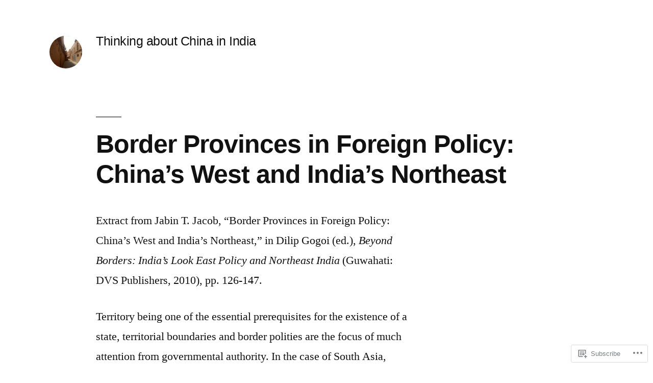

--- FILE ---
content_type: text/html; charset=UTF-8
request_url: https://indiandchina.com/page/31/
body_size: 29033
content:
<!doctype html>
<html lang="en">
<head>
	<meta charset="UTF-8" />
	<meta name="viewport" content="width=device-width, initial-scale=1.0" />
	<link rel="profile" href="https://gmpg.org/xfn/11" />
	<title>Thinking about China in India &#8211; Page 31</title>
<script type="text/javascript">
  WebFontConfig = {"google":{"families":["Abril+Fatface:r:latin,latin-ext","Arvo:r,i,b,bi:latin,latin-ext"]},"api_url":"https:\/\/fonts-api.wp.com\/css"};
  (function() {
    var wf = document.createElement('script');
    wf.src = '/wp-content/plugins/custom-fonts/js/webfont.js';
    wf.type = 'text/javascript';
    wf.async = 'true';
    var s = document.getElementsByTagName('script')[0];
    s.parentNode.insertBefore(wf, s);
	})();
</script><style id="jetpack-custom-fonts-css"></style>
<meta name='robots' content='max-image-preview:large' />

<!-- Async WordPress.com Remote Login -->
<script id="wpcom_remote_login_js">
var wpcom_remote_login_extra_auth = '';
function wpcom_remote_login_remove_dom_node_id( element_id ) {
	var dom_node = document.getElementById( element_id );
	if ( dom_node ) { dom_node.parentNode.removeChild( dom_node ); }
}
function wpcom_remote_login_remove_dom_node_classes( class_name ) {
	var dom_nodes = document.querySelectorAll( '.' + class_name );
	for ( var i = 0; i < dom_nodes.length; i++ ) {
		dom_nodes[ i ].parentNode.removeChild( dom_nodes[ i ] );
	}
}
function wpcom_remote_login_final_cleanup() {
	wpcom_remote_login_remove_dom_node_classes( "wpcom_remote_login_msg" );
	wpcom_remote_login_remove_dom_node_id( "wpcom_remote_login_key" );
	wpcom_remote_login_remove_dom_node_id( "wpcom_remote_login_validate" );
	wpcom_remote_login_remove_dom_node_id( "wpcom_remote_login_js" );
	wpcom_remote_login_remove_dom_node_id( "wpcom_request_access_iframe" );
	wpcom_remote_login_remove_dom_node_id( "wpcom_request_access_styles" );
}

// Watch for messages back from the remote login
window.addEventListener( "message", function( e ) {
	if ( e.origin === "https://r-login.wordpress.com" ) {
		var data = {};
		try {
			data = JSON.parse( e.data );
		} catch( e ) {
			wpcom_remote_login_final_cleanup();
			return;
		}

		if ( data.msg === 'LOGIN' ) {
			// Clean up the login check iframe
			wpcom_remote_login_remove_dom_node_id( "wpcom_remote_login_key" );

			var id_regex = new RegExp( /^[0-9]+$/ );
			var token_regex = new RegExp( /^.*|.*|.*$/ );
			if (
				token_regex.test( data.token )
				&& id_regex.test( data.wpcomid )
			) {
				// We have everything we need to ask for a login
				var script = document.createElement( "script" );
				script.setAttribute( "id", "wpcom_remote_login_validate" );
				script.src = '/remote-login.php?wpcom_remote_login=validate'
					+ '&wpcomid=' + data.wpcomid
					+ '&token=' + encodeURIComponent( data.token )
					+ '&host=' + window.location.protocol
					+ '//' + window.location.hostname
					+ '&postid=93'
					+ '&is_singular=';
				document.body.appendChild( script );
			}

			return;
		}

		// Safari ITP, not logged in, so redirect
		if ( data.msg === 'LOGIN-REDIRECT' ) {
			window.location = 'https://wordpress.com/log-in?redirect_to=' + window.location.href;
			return;
		}

		// Safari ITP, storage access failed, remove the request
		if ( data.msg === 'LOGIN-REMOVE' ) {
			var css_zap = 'html { -webkit-transition: margin-top 1s; transition: margin-top 1s; } /* 9001 */ html { margin-top: 0 !important; } * html body { margin-top: 0 !important; } @media screen and ( max-width: 782px ) { html { margin-top: 0 !important; } * html body { margin-top: 0 !important; } }';
			var style_zap = document.createElement( 'style' );
			style_zap.type = 'text/css';
			style_zap.appendChild( document.createTextNode( css_zap ) );
			document.body.appendChild( style_zap );

			var e = document.getElementById( 'wpcom_request_access_iframe' );
			e.parentNode.removeChild( e );

			document.cookie = 'wordpress_com_login_access=denied; path=/; max-age=31536000';

			return;
		}

		// Safari ITP
		if ( data.msg === 'REQUEST_ACCESS' ) {
			console.log( 'request access: safari' );

			// Check ITP iframe enable/disable knob
			if ( wpcom_remote_login_extra_auth !== 'safari_itp_iframe' ) {
				return;
			}

			// If we are in a "private window" there is no ITP.
			var private_window = false;
			try {
				var opendb = window.openDatabase( null, null, null, null );
			} catch( e ) {
				private_window = true;
			}

			if ( private_window ) {
				console.log( 'private window' );
				return;
			}

			var iframe = document.createElement( 'iframe' );
			iframe.id = 'wpcom_request_access_iframe';
			iframe.setAttribute( 'scrolling', 'no' );
			iframe.setAttribute( 'sandbox', 'allow-storage-access-by-user-activation allow-scripts allow-same-origin allow-top-navigation-by-user-activation' );
			iframe.src = 'https://r-login.wordpress.com/remote-login.php?wpcom_remote_login=request_access&origin=' + encodeURIComponent( data.origin ) + '&wpcomid=' + encodeURIComponent( data.wpcomid );

			var css = 'html { -webkit-transition: margin-top 1s; transition: margin-top 1s; } /* 9001 */ html { margin-top: 46px !important; } * html body { margin-top: 46px !important; } @media screen and ( max-width: 660px ) { html { margin-top: 71px !important; } * html body { margin-top: 71px !important; } #wpcom_request_access_iframe { display: block; height: 71px !important; } } #wpcom_request_access_iframe { border: 0px; height: 46px; position: fixed; top: 0; left: 0; width: 100%; min-width: 100%; z-index: 99999; background: #23282d; } ';

			var style = document.createElement( 'style' );
			style.type = 'text/css';
			style.id = 'wpcom_request_access_styles';
			style.appendChild( document.createTextNode( css ) );
			document.body.appendChild( style );

			document.body.appendChild( iframe );
		}

		if ( data.msg === 'DONE' ) {
			wpcom_remote_login_final_cleanup();
		}
	}
}, false );

// Inject the remote login iframe after the page has had a chance to load
// more critical resources
window.addEventListener( "DOMContentLoaded", function( e ) {
	var iframe = document.createElement( "iframe" );
	iframe.style.display = "none";
	iframe.setAttribute( "scrolling", "no" );
	iframe.setAttribute( "id", "wpcom_remote_login_key" );
	iframe.src = "https://r-login.wordpress.com/remote-login.php"
		+ "?wpcom_remote_login=key"
		+ "&origin=aHR0cHM6Ly9pbmRpYW5kY2hpbmEuY29t"
		+ "&wpcomid=26519032"
		+ "&time=" + Math.floor( Date.now() / 1000 );
	document.body.appendChild( iframe );
}, false );
</script>
<link rel='dns-prefetch' href='//s0.wp.com' />
<link rel="alternate" type="application/rss+xml" title="Thinking about China in India &raquo; Feed" href="https://indiandchina.com/feed/" />
<link rel="alternate" type="application/rss+xml" title="Thinking about China in India &raquo; Comments Feed" href="https://indiandchina.com/comments/feed/" />
	<script type="text/javascript">
		/* <![CDATA[ */
		function addLoadEvent(func) {
			var oldonload = window.onload;
			if (typeof window.onload != 'function') {
				window.onload = func;
			} else {
				window.onload = function () {
					oldonload();
					func();
				}
			}
		}
		/* ]]> */
	</script>
	<link crossorigin='anonymous' rel='stylesheet' id='all-css-0-1' href='/_static/??-eJyVjEsKwlAMAC/kM1QrdSOepaRRU/N5mDxKb68FPYCbgVnMwFILuiVZgrZSpd3ZAmbKOuLz66DuG6YmFJAPUirpLgHoWseEXD79amyURLbHiB38P2a7sXFSCXy5yM/X7XfVSzecjodzP3T9/AYXEkSL&cssminify=yes' type='text/css' media='all' />
<style id='wp-emoji-styles-inline-css'>

	img.wp-smiley, img.emoji {
		display: inline !important;
		border: none !important;
		box-shadow: none !important;
		height: 1em !important;
		width: 1em !important;
		margin: 0 0.07em !important;
		vertical-align: -0.1em !important;
		background: none !important;
		padding: 0 !important;
	}
/*# sourceURL=wp-emoji-styles-inline-css */
</style>
<link crossorigin='anonymous' rel='stylesheet' id='all-css-2-1' href='/wp-content/plugins/gutenberg-core/v22.2.0/build/styles/block-library/style.css?m=1764855221i&cssminify=yes' type='text/css' media='all' />
<style id='wp-block-library-inline-css'>
.has-text-align-justify {
	text-align:justify;
}
.has-text-align-justify{text-align:justify;}

/*# sourceURL=wp-block-library-inline-css */
</style><style id='wp-block-archives-inline-css'>
.wp-block-archives{box-sizing:border-box}.wp-block-archives-dropdown label{display:block}
/*# sourceURL=/wp-content/plugins/gutenberg-core/v22.2.0/build/styles/block-library/archives/style.css */
</style>
<style id='wp-block-categories-inline-css'>
.wp-block-categories{box-sizing:border-box}.wp-block-categories.alignleft{margin-right:2em}.wp-block-categories.alignright{margin-left:2em}.wp-block-categories.wp-block-categories-dropdown.aligncenter{text-align:center}.wp-block-categories .wp-block-categories__label{display:block;width:100%}
/*# sourceURL=/wp-content/plugins/gutenberg-core/v22.2.0/build/styles/block-library/categories/style.css */
</style>
<style id='wp-block-search-inline-css'>
.wp-block-search__button{margin-left:10px;word-break:normal}.wp-block-search__button.has-icon{line-height:0}.wp-block-search__button svg{fill:currentColor;height:1.25em;min-height:24px;min-width:24px;vertical-align:text-bottom;width:1.25em}:where(.wp-block-search__button){border:1px solid #ccc;padding:6px 10px}.wp-block-search__inside-wrapper{display:flex;flex:auto;flex-wrap:nowrap;max-width:100%}.wp-block-search__label{width:100%}.wp-block-search.wp-block-search__button-only .wp-block-search__button{box-sizing:border-box;display:flex;flex-shrink:0;justify-content:center;margin-left:0;max-width:100%}.wp-block-search.wp-block-search__button-only .wp-block-search__inside-wrapper{min-width:0!important;transition-property:width}.wp-block-search.wp-block-search__button-only .wp-block-search__input{flex-basis:100%;transition-duration:.3s}.wp-block-search.wp-block-search__button-only.wp-block-search__searchfield-hidden,.wp-block-search.wp-block-search__button-only.wp-block-search__searchfield-hidden .wp-block-search__inside-wrapper{overflow:hidden}.wp-block-search.wp-block-search__button-only.wp-block-search__searchfield-hidden .wp-block-search__input{border-left-width:0!important;border-right-width:0!important;flex-basis:0;flex-grow:0;margin:0;min-width:0!important;padding-left:0!important;padding-right:0!important;width:0!important}:where(.wp-block-search__input){appearance:none;border:1px solid #949494;flex-grow:1;font-family:inherit;font-size:inherit;font-style:inherit;font-weight:inherit;letter-spacing:inherit;line-height:inherit;margin-left:0;margin-right:0;min-width:3rem;padding:8px;text-decoration:unset!important;text-transform:inherit}:where(.wp-block-search__button-inside .wp-block-search__inside-wrapper){background-color:#fff;border:1px solid #949494;box-sizing:border-box;padding:4px}:where(.wp-block-search__button-inside .wp-block-search__inside-wrapper) .wp-block-search__input{border:none;border-radius:0;padding:0 4px}:where(.wp-block-search__button-inside .wp-block-search__inside-wrapper) .wp-block-search__input:focus{outline:none}:where(.wp-block-search__button-inside .wp-block-search__inside-wrapper) :where(.wp-block-search__button){padding:4px 8px}.wp-block-search.aligncenter .wp-block-search__inside-wrapper{margin:auto}.wp-block[data-align=right] .wp-block-search.wp-block-search__button-only .wp-block-search__inside-wrapper{float:right}
/*# sourceURL=/wp-content/plugins/gutenberg-core/v22.2.0/build/styles/block-library/search/style.css */
</style>
<style id='wp-block-search-theme-inline-css'>
.wp-block-search .wp-block-search__label{font-weight:700}.wp-block-search__button{border:1px solid #ccc;padding:.375em .625em}
/*# sourceURL=/wp-content/plugins/gutenberg-core/v22.2.0/build/styles/block-library/search/theme.css */
</style>
<style id='global-styles-inline-css'>
:root{--wp--preset--aspect-ratio--square: 1;--wp--preset--aspect-ratio--4-3: 4/3;--wp--preset--aspect-ratio--3-4: 3/4;--wp--preset--aspect-ratio--3-2: 3/2;--wp--preset--aspect-ratio--2-3: 2/3;--wp--preset--aspect-ratio--16-9: 16/9;--wp--preset--aspect-ratio--9-16: 9/16;--wp--preset--color--black: #000000;--wp--preset--color--cyan-bluish-gray: #abb8c3;--wp--preset--color--white: #FFF;--wp--preset--color--pale-pink: #f78da7;--wp--preset--color--vivid-red: #cf2e2e;--wp--preset--color--luminous-vivid-orange: #ff6900;--wp--preset--color--luminous-vivid-amber: #fcb900;--wp--preset--color--light-green-cyan: #7bdcb5;--wp--preset--color--vivid-green-cyan: #00d084;--wp--preset--color--pale-cyan-blue: #8ed1fc;--wp--preset--color--vivid-cyan-blue: #0693e3;--wp--preset--color--vivid-purple: #9b51e0;--wp--preset--color--primary: #0073a8;--wp--preset--color--secondary: #005075;--wp--preset--color--dark-gray: #111;--wp--preset--color--light-gray: #767676;--wp--preset--gradient--vivid-cyan-blue-to-vivid-purple: linear-gradient(135deg,rgb(6,147,227) 0%,rgb(155,81,224) 100%);--wp--preset--gradient--light-green-cyan-to-vivid-green-cyan: linear-gradient(135deg,rgb(122,220,180) 0%,rgb(0,208,130) 100%);--wp--preset--gradient--luminous-vivid-amber-to-luminous-vivid-orange: linear-gradient(135deg,rgb(252,185,0) 0%,rgb(255,105,0) 100%);--wp--preset--gradient--luminous-vivid-orange-to-vivid-red: linear-gradient(135deg,rgb(255,105,0) 0%,rgb(207,46,46) 100%);--wp--preset--gradient--very-light-gray-to-cyan-bluish-gray: linear-gradient(135deg,rgb(238,238,238) 0%,rgb(169,184,195) 100%);--wp--preset--gradient--cool-to-warm-spectrum: linear-gradient(135deg,rgb(74,234,220) 0%,rgb(151,120,209) 20%,rgb(207,42,186) 40%,rgb(238,44,130) 60%,rgb(251,105,98) 80%,rgb(254,248,76) 100%);--wp--preset--gradient--blush-light-purple: linear-gradient(135deg,rgb(255,206,236) 0%,rgb(152,150,240) 100%);--wp--preset--gradient--blush-bordeaux: linear-gradient(135deg,rgb(254,205,165) 0%,rgb(254,45,45) 50%,rgb(107,0,62) 100%);--wp--preset--gradient--luminous-dusk: linear-gradient(135deg,rgb(255,203,112) 0%,rgb(199,81,192) 50%,rgb(65,88,208) 100%);--wp--preset--gradient--pale-ocean: linear-gradient(135deg,rgb(255,245,203) 0%,rgb(182,227,212) 50%,rgb(51,167,181) 100%);--wp--preset--gradient--electric-grass: linear-gradient(135deg,rgb(202,248,128) 0%,rgb(113,206,126) 100%);--wp--preset--gradient--midnight: linear-gradient(135deg,rgb(2,3,129) 0%,rgb(40,116,252) 100%);--wp--preset--font-size--small: 19.5px;--wp--preset--font-size--medium: 20px;--wp--preset--font-size--large: 36.5px;--wp--preset--font-size--x-large: 42px;--wp--preset--font-size--normal: 22px;--wp--preset--font-size--huge: 49.5px;--wp--preset--font-family--albert-sans: 'Albert Sans', sans-serif;--wp--preset--font-family--alegreya: Alegreya, serif;--wp--preset--font-family--arvo: Arvo, serif;--wp--preset--font-family--bodoni-moda: 'Bodoni Moda', serif;--wp--preset--font-family--bricolage-grotesque: 'Bricolage Grotesque', sans-serif;--wp--preset--font-family--cabin: Cabin, sans-serif;--wp--preset--font-family--chivo: Chivo, sans-serif;--wp--preset--font-family--commissioner: Commissioner, sans-serif;--wp--preset--font-family--cormorant: Cormorant, serif;--wp--preset--font-family--courier-prime: 'Courier Prime', monospace;--wp--preset--font-family--crimson-pro: 'Crimson Pro', serif;--wp--preset--font-family--dm-mono: 'DM Mono', monospace;--wp--preset--font-family--dm-sans: 'DM Sans', sans-serif;--wp--preset--font-family--dm-serif-display: 'DM Serif Display', serif;--wp--preset--font-family--domine: Domine, serif;--wp--preset--font-family--eb-garamond: 'EB Garamond', serif;--wp--preset--font-family--epilogue: Epilogue, sans-serif;--wp--preset--font-family--fahkwang: Fahkwang, sans-serif;--wp--preset--font-family--figtree: Figtree, sans-serif;--wp--preset--font-family--fira-sans: 'Fira Sans', sans-serif;--wp--preset--font-family--fjalla-one: 'Fjalla One', sans-serif;--wp--preset--font-family--fraunces: Fraunces, serif;--wp--preset--font-family--gabarito: Gabarito, system-ui;--wp--preset--font-family--ibm-plex-mono: 'IBM Plex Mono', monospace;--wp--preset--font-family--ibm-plex-sans: 'IBM Plex Sans', sans-serif;--wp--preset--font-family--ibarra-real-nova: 'Ibarra Real Nova', serif;--wp--preset--font-family--instrument-serif: 'Instrument Serif', serif;--wp--preset--font-family--inter: Inter, sans-serif;--wp--preset--font-family--josefin-sans: 'Josefin Sans', sans-serif;--wp--preset--font-family--jost: Jost, sans-serif;--wp--preset--font-family--libre-baskerville: 'Libre Baskerville', serif;--wp--preset--font-family--libre-franklin: 'Libre Franklin', sans-serif;--wp--preset--font-family--literata: Literata, serif;--wp--preset--font-family--lora: Lora, serif;--wp--preset--font-family--merriweather: Merriweather, serif;--wp--preset--font-family--montserrat: Montserrat, sans-serif;--wp--preset--font-family--newsreader: Newsreader, serif;--wp--preset--font-family--noto-sans-mono: 'Noto Sans Mono', sans-serif;--wp--preset--font-family--nunito: Nunito, sans-serif;--wp--preset--font-family--open-sans: 'Open Sans', sans-serif;--wp--preset--font-family--overpass: Overpass, sans-serif;--wp--preset--font-family--pt-serif: 'PT Serif', serif;--wp--preset--font-family--petrona: Petrona, serif;--wp--preset--font-family--piazzolla: Piazzolla, serif;--wp--preset--font-family--playfair-display: 'Playfair Display', serif;--wp--preset--font-family--plus-jakarta-sans: 'Plus Jakarta Sans', sans-serif;--wp--preset--font-family--poppins: Poppins, sans-serif;--wp--preset--font-family--raleway: Raleway, sans-serif;--wp--preset--font-family--roboto: Roboto, sans-serif;--wp--preset--font-family--roboto-slab: 'Roboto Slab', serif;--wp--preset--font-family--rubik: Rubik, sans-serif;--wp--preset--font-family--rufina: Rufina, serif;--wp--preset--font-family--sora: Sora, sans-serif;--wp--preset--font-family--source-sans-3: 'Source Sans 3', sans-serif;--wp--preset--font-family--source-serif-4: 'Source Serif 4', serif;--wp--preset--font-family--space-mono: 'Space Mono', monospace;--wp--preset--font-family--syne: Syne, sans-serif;--wp--preset--font-family--texturina: Texturina, serif;--wp--preset--font-family--urbanist: Urbanist, sans-serif;--wp--preset--font-family--work-sans: 'Work Sans', sans-serif;--wp--preset--spacing--20: 0.44rem;--wp--preset--spacing--30: 0.67rem;--wp--preset--spacing--40: 1rem;--wp--preset--spacing--50: 1.5rem;--wp--preset--spacing--60: 2.25rem;--wp--preset--spacing--70: 3.38rem;--wp--preset--spacing--80: 5.06rem;--wp--preset--shadow--natural: 6px 6px 9px rgba(0, 0, 0, 0.2);--wp--preset--shadow--deep: 12px 12px 50px rgba(0, 0, 0, 0.4);--wp--preset--shadow--sharp: 6px 6px 0px rgba(0, 0, 0, 0.2);--wp--preset--shadow--outlined: 6px 6px 0px -3px rgb(255, 255, 255), 6px 6px rgb(0, 0, 0);--wp--preset--shadow--crisp: 6px 6px 0px rgb(0, 0, 0);}:where(.is-layout-flex){gap: 0.5em;}:where(.is-layout-grid){gap: 0.5em;}body .is-layout-flex{display: flex;}.is-layout-flex{flex-wrap: wrap;align-items: center;}.is-layout-flex > :is(*, div){margin: 0;}body .is-layout-grid{display: grid;}.is-layout-grid > :is(*, div){margin: 0;}:where(.wp-block-columns.is-layout-flex){gap: 2em;}:where(.wp-block-columns.is-layout-grid){gap: 2em;}:where(.wp-block-post-template.is-layout-flex){gap: 1.25em;}:where(.wp-block-post-template.is-layout-grid){gap: 1.25em;}.has-black-color{color: var(--wp--preset--color--black) !important;}.has-cyan-bluish-gray-color{color: var(--wp--preset--color--cyan-bluish-gray) !important;}.has-white-color{color: var(--wp--preset--color--white) !important;}.has-pale-pink-color{color: var(--wp--preset--color--pale-pink) !important;}.has-vivid-red-color{color: var(--wp--preset--color--vivid-red) !important;}.has-luminous-vivid-orange-color{color: var(--wp--preset--color--luminous-vivid-orange) !important;}.has-luminous-vivid-amber-color{color: var(--wp--preset--color--luminous-vivid-amber) !important;}.has-light-green-cyan-color{color: var(--wp--preset--color--light-green-cyan) !important;}.has-vivid-green-cyan-color{color: var(--wp--preset--color--vivid-green-cyan) !important;}.has-pale-cyan-blue-color{color: var(--wp--preset--color--pale-cyan-blue) !important;}.has-vivid-cyan-blue-color{color: var(--wp--preset--color--vivid-cyan-blue) !important;}.has-vivid-purple-color{color: var(--wp--preset--color--vivid-purple) !important;}.has-black-background-color{background-color: var(--wp--preset--color--black) !important;}.has-cyan-bluish-gray-background-color{background-color: var(--wp--preset--color--cyan-bluish-gray) !important;}.has-white-background-color{background-color: var(--wp--preset--color--white) !important;}.has-pale-pink-background-color{background-color: var(--wp--preset--color--pale-pink) !important;}.has-vivid-red-background-color{background-color: var(--wp--preset--color--vivid-red) !important;}.has-luminous-vivid-orange-background-color{background-color: var(--wp--preset--color--luminous-vivid-orange) !important;}.has-luminous-vivid-amber-background-color{background-color: var(--wp--preset--color--luminous-vivid-amber) !important;}.has-light-green-cyan-background-color{background-color: var(--wp--preset--color--light-green-cyan) !important;}.has-vivid-green-cyan-background-color{background-color: var(--wp--preset--color--vivid-green-cyan) !important;}.has-pale-cyan-blue-background-color{background-color: var(--wp--preset--color--pale-cyan-blue) !important;}.has-vivid-cyan-blue-background-color{background-color: var(--wp--preset--color--vivid-cyan-blue) !important;}.has-vivid-purple-background-color{background-color: var(--wp--preset--color--vivid-purple) !important;}.has-black-border-color{border-color: var(--wp--preset--color--black) !important;}.has-cyan-bluish-gray-border-color{border-color: var(--wp--preset--color--cyan-bluish-gray) !important;}.has-white-border-color{border-color: var(--wp--preset--color--white) !important;}.has-pale-pink-border-color{border-color: var(--wp--preset--color--pale-pink) !important;}.has-vivid-red-border-color{border-color: var(--wp--preset--color--vivid-red) !important;}.has-luminous-vivid-orange-border-color{border-color: var(--wp--preset--color--luminous-vivid-orange) !important;}.has-luminous-vivid-amber-border-color{border-color: var(--wp--preset--color--luminous-vivid-amber) !important;}.has-light-green-cyan-border-color{border-color: var(--wp--preset--color--light-green-cyan) !important;}.has-vivid-green-cyan-border-color{border-color: var(--wp--preset--color--vivid-green-cyan) !important;}.has-pale-cyan-blue-border-color{border-color: var(--wp--preset--color--pale-cyan-blue) !important;}.has-vivid-cyan-blue-border-color{border-color: var(--wp--preset--color--vivid-cyan-blue) !important;}.has-vivid-purple-border-color{border-color: var(--wp--preset--color--vivid-purple) !important;}.has-vivid-cyan-blue-to-vivid-purple-gradient-background{background: var(--wp--preset--gradient--vivid-cyan-blue-to-vivid-purple) !important;}.has-light-green-cyan-to-vivid-green-cyan-gradient-background{background: var(--wp--preset--gradient--light-green-cyan-to-vivid-green-cyan) !important;}.has-luminous-vivid-amber-to-luminous-vivid-orange-gradient-background{background: var(--wp--preset--gradient--luminous-vivid-amber-to-luminous-vivid-orange) !important;}.has-luminous-vivid-orange-to-vivid-red-gradient-background{background: var(--wp--preset--gradient--luminous-vivid-orange-to-vivid-red) !important;}.has-very-light-gray-to-cyan-bluish-gray-gradient-background{background: var(--wp--preset--gradient--very-light-gray-to-cyan-bluish-gray) !important;}.has-cool-to-warm-spectrum-gradient-background{background: var(--wp--preset--gradient--cool-to-warm-spectrum) !important;}.has-blush-light-purple-gradient-background{background: var(--wp--preset--gradient--blush-light-purple) !important;}.has-blush-bordeaux-gradient-background{background: var(--wp--preset--gradient--blush-bordeaux) !important;}.has-luminous-dusk-gradient-background{background: var(--wp--preset--gradient--luminous-dusk) !important;}.has-pale-ocean-gradient-background{background: var(--wp--preset--gradient--pale-ocean) !important;}.has-electric-grass-gradient-background{background: var(--wp--preset--gradient--electric-grass) !important;}.has-midnight-gradient-background{background: var(--wp--preset--gradient--midnight) !important;}.has-small-font-size{font-size: var(--wp--preset--font-size--small) !important;}.has-medium-font-size{font-size: var(--wp--preset--font-size--medium) !important;}.has-large-font-size{font-size: var(--wp--preset--font-size--large) !important;}.has-x-large-font-size{font-size: var(--wp--preset--font-size--x-large) !important;}.has-albert-sans-font-family{font-family: var(--wp--preset--font-family--albert-sans) !important;}.has-alegreya-font-family{font-family: var(--wp--preset--font-family--alegreya) !important;}.has-arvo-font-family{font-family: var(--wp--preset--font-family--arvo) !important;}.has-bodoni-moda-font-family{font-family: var(--wp--preset--font-family--bodoni-moda) !important;}.has-bricolage-grotesque-font-family{font-family: var(--wp--preset--font-family--bricolage-grotesque) !important;}.has-cabin-font-family{font-family: var(--wp--preset--font-family--cabin) !important;}.has-chivo-font-family{font-family: var(--wp--preset--font-family--chivo) !important;}.has-commissioner-font-family{font-family: var(--wp--preset--font-family--commissioner) !important;}.has-cormorant-font-family{font-family: var(--wp--preset--font-family--cormorant) !important;}.has-courier-prime-font-family{font-family: var(--wp--preset--font-family--courier-prime) !important;}.has-crimson-pro-font-family{font-family: var(--wp--preset--font-family--crimson-pro) !important;}.has-dm-mono-font-family{font-family: var(--wp--preset--font-family--dm-mono) !important;}.has-dm-sans-font-family{font-family: var(--wp--preset--font-family--dm-sans) !important;}.has-dm-serif-display-font-family{font-family: var(--wp--preset--font-family--dm-serif-display) !important;}.has-domine-font-family{font-family: var(--wp--preset--font-family--domine) !important;}.has-eb-garamond-font-family{font-family: var(--wp--preset--font-family--eb-garamond) !important;}.has-epilogue-font-family{font-family: var(--wp--preset--font-family--epilogue) !important;}.has-fahkwang-font-family{font-family: var(--wp--preset--font-family--fahkwang) !important;}.has-figtree-font-family{font-family: var(--wp--preset--font-family--figtree) !important;}.has-fira-sans-font-family{font-family: var(--wp--preset--font-family--fira-sans) !important;}.has-fjalla-one-font-family{font-family: var(--wp--preset--font-family--fjalla-one) !important;}.has-fraunces-font-family{font-family: var(--wp--preset--font-family--fraunces) !important;}.has-gabarito-font-family{font-family: var(--wp--preset--font-family--gabarito) !important;}.has-ibm-plex-mono-font-family{font-family: var(--wp--preset--font-family--ibm-plex-mono) !important;}.has-ibm-plex-sans-font-family{font-family: var(--wp--preset--font-family--ibm-plex-sans) !important;}.has-ibarra-real-nova-font-family{font-family: var(--wp--preset--font-family--ibarra-real-nova) !important;}.has-instrument-serif-font-family{font-family: var(--wp--preset--font-family--instrument-serif) !important;}.has-inter-font-family{font-family: var(--wp--preset--font-family--inter) !important;}.has-josefin-sans-font-family{font-family: var(--wp--preset--font-family--josefin-sans) !important;}.has-jost-font-family{font-family: var(--wp--preset--font-family--jost) !important;}.has-libre-baskerville-font-family{font-family: var(--wp--preset--font-family--libre-baskerville) !important;}.has-libre-franklin-font-family{font-family: var(--wp--preset--font-family--libre-franklin) !important;}.has-literata-font-family{font-family: var(--wp--preset--font-family--literata) !important;}.has-lora-font-family{font-family: var(--wp--preset--font-family--lora) !important;}.has-merriweather-font-family{font-family: var(--wp--preset--font-family--merriweather) !important;}.has-montserrat-font-family{font-family: var(--wp--preset--font-family--montserrat) !important;}.has-newsreader-font-family{font-family: var(--wp--preset--font-family--newsreader) !important;}.has-noto-sans-mono-font-family{font-family: var(--wp--preset--font-family--noto-sans-mono) !important;}.has-nunito-font-family{font-family: var(--wp--preset--font-family--nunito) !important;}.has-open-sans-font-family{font-family: var(--wp--preset--font-family--open-sans) !important;}.has-overpass-font-family{font-family: var(--wp--preset--font-family--overpass) !important;}.has-pt-serif-font-family{font-family: var(--wp--preset--font-family--pt-serif) !important;}.has-petrona-font-family{font-family: var(--wp--preset--font-family--petrona) !important;}.has-piazzolla-font-family{font-family: var(--wp--preset--font-family--piazzolla) !important;}.has-playfair-display-font-family{font-family: var(--wp--preset--font-family--playfair-display) !important;}.has-plus-jakarta-sans-font-family{font-family: var(--wp--preset--font-family--plus-jakarta-sans) !important;}.has-poppins-font-family{font-family: var(--wp--preset--font-family--poppins) !important;}.has-raleway-font-family{font-family: var(--wp--preset--font-family--raleway) !important;}.has-roboto-font-family{font-family: var(--wp--preset--font-family--roboto) !important;}.has-roboto-slab-font-family{font-family: var(--wp--preset--font-family--roboto-slab) !important;}.has-rubik-font-family{font-family: var(--wp--preset--font-family--rubik) !important;}.has-rufina-font-family{font-family: var(--wp--preset--font-family--rufina) !important;}.has-sora-font-family{font-family: var(--wp--preset--font-family--sora) !important;}.has-source-sans-3-font-family{font-family: var(--wp--preset--font-family--source-sans-3) !important;}.has-source-serif-4-font-family{font-family: var(--wp--preset--font-family--source-serif-4) !important;}.has-space-mono-font-family{font-family: var(--wp--preset--font-family--space-mono) !important;}.has-syne-font-family{font-family: var(--wp--preset--font-family--syne) !important;}.has-texturina-font-family{font-family: var(--wp--preset--font-family--texturina) !important;}.has-urbanist-font-family{font-family: var(--wp--preset--font-family--urbanist) !important;}.has-work-sans-font-family{font-family: var(--wp--preset--font-family--work-sans) !important;}
/*# sourceURL=global-styles-inline-css */
</style>

<style id='classic-theme-styles-inline-css'>
/*! This file is auto-generated */
.wp-block-button__link{color:#fff;background-color:#32373c;border-radius:9999px;box-shadow:none;text-decoration:none;padding:calc(.667em + 2px) calc(1.333em + 2px);font-size:1.125em}.wp-block-file__button{background:#32373c;color:#fff;text-decoration:none}
/*# sourceURL=/wp-includes/css/classic-themes.min.css */
</style>
<link crossorigin='anonymous' rel='stylesheet' id='all-css-4-1' href='/_static/??-eJx9jtEKwjAMRX/INHQbbC/it6xd0GrTlSXd2N9bEaYg+JKHwzmX4JbBz0kpKeZYriEJ+tnF2T8EG2MHY0EC50iw0Go6nILoYYDoHsl4kRN+DXGBz9ZClXMe9WUwTWGkSFy1f9mWawPO5YVEoF4OhUFvNZSf7o0xF4e6VbCnkEiJEh7vXfhs+3bomra3w/0Ji+laVQ==&cssminify=yes' type='text/css' media='all' />
<link crossorigin='anonymous' rel='stylesheet' id='print-css-5-1' href='/wp-content/themes/pub/twentynineteen/print.css?m=1732791009i&cssminify=yes' type='text/css' media='print' />
<link crossorigin='anonymous' rel='stylesheet' id='all-css-6-1' href='/_static/??-eJx9i0EOwjAMBD+EsZAIKAfEW9rIBKPEjhpHUX/fcGsvve2sZrAXCCpGYmhfylSxtBmtj2MVFjIiQZaA1dZE0EvQfA21XnBX5gYltchScaE5aRwz4rB2eBZFUkgaJmOVA8AnTbz803d+3dzdu6d/OP/bACfTRA8=&cssminify=yes' type='text/css' media='all' />
<style id='jetpack-global-styles-frontend-style-inline-css'>
:root { --font-headings: unset; --font-base: unset; --font-headings-default: -apple-system,BlinkMacSystemFont,"Segoe UI",Roboto,Oxygen-Sans,Ubuntu,Cantarell,"Helvetica Neue",sans-serif; --font-base-default: -apple-system,BlinkMacSystemFont,"Segoe UI",Roboto,Oxygen-Sans,Ubuntu,Cantarell,"Helvetica Neue",sans-serif;}
/*# sourceURL=jetpack-global-styles-frontend-style-inline-css */
</style>
<link crossorigin='anonymous' rel='stylesheet' id='all-css-8-1' href='/wp-content/themes/h4/global.css?m=1420737423i&cssminify=yes' type='text/css' media='all' />
<script id="wpcom-actionbar-placeholder-js-extra">
var actionbardata = {"siteID":"26519032","postID":"0","siteURL":"https://indiandchina.com","xhrURL":"https://indiandchina.com/wp-admin/admin-ajax.php","nonce":"4d6a59e643","isLoggedIn":"","statusMessage":"","subsEmailDefault":"instantly","proxyScriptUrl":"https://s0.wp.com/wp-content/js/wpcom-proxy-request.js?m=1513050504i&amp;ver=20211021","i18n":{"followedText":"New posts from this site will now appear in your \u003Ca href=\"https://wordpress.com/reader\"\u003EReader\u003C/a\u003E","foldBar":"Collapse this bar","unfoldBar":"Expand this bar","shortLinkCopied":"Shortlink copied to clipboard."}};
//# sourceURL=wpcom-actionbar-placeholder-js-extra
</script>
<script id="jetpack-mu-wpcom-settings-js-before">
var JETPACK_MU_WPCOM_SETTINGS = {"assetsUrl":"https://s0.wp.com/wp-content/mu-plugins/jetpack-mu-wpcom-plugin/moon/jetpack_vendor/automattic/jetpack-mu-wpcom/src/build/"};
//# sourceURL=jetpack-mu-wpcom-settings-js-before
</script>
<script crossorigin='anonymous' type='text/javascript'  src='/wp-content/js/rlt-proxy.js?m=1720530689i'></script>
<script id="rlt-proxy-js-after">
	rltInitialize( {"token":null,"iframeOrigins":["https:\/\/widgets.wp.com"]} );
//# sourceURL=rlt-proxy-js-after
</script>
<link rel="EditURI" type="application/rsd+xml" title="RSD" href="https://indiandchina.wordpress.com/xmlrpc.php?rsd" />
<meta name="generator" content="WordPress.com" />
<link rel='shortlink' href='https://wp.me/1NgOk' />

<!-- Jetpack Open Graph Tags -->
<meta property="og:type" content="website" />
<meta property="og:title" content="Thinking about China in India" />
<meta property="og:url" content="https://indiandchina.com/" />
<meta property="og:site_name" content="Thinking about China in India" />
<meta property="og:image" content="https://indiandchina.com/wp-content/uploads/2015/03/cropped-dscn4829-xinjiang-horse-1.jpg?w=200" />
<meta property="og:image:width" content="200" />
<meta property="og:image:height" content="200" />
<meta property="og:image:alt" content="" />
<meta property="og:locale" content="en_US" />
<meta name="twitter:creator" content="@jabinjacobt" />
<meta name="twitter:site" content="@jabinjacobt" />

<!-- End Jetpack Open Graph Tags -->
<link rel='openid.server' href='https://indiandchina.com/?openidserver=1' />
<link rel='openid.delegate' href='https://indiandchina.com/' />
<link rel="search" type="application/opensearchdescription+xml" href="https://indiandchina.com/osd.xml" title="Thinking about China in India" />
<link rel="search" type="application/opensearchdescription+xml" href="https://s1.wp.com/opensearch.xml" title="WordPress.com" />
		<style type="text/css">
			.recentcomments a {
				display: inline !important;
				padding: 0 !important;
				margin: 0 !important;
			}

			table.recentcommentsavatartop img.avatar, table.recentcommentsavatarend img.avatar {
				border: 0px;
				margin: 0;
			}

			table.recentcommentsavatartop a, table.recentcommentsavatarend a {
				border: 0px !important;
				background-color: transparent !important;
			}

			td.recentcommentsavatarend, td.recentcommentsavatartop {
				padding: 0px 0px 1px 0px;
				margin: 0px;
			}

			td.recentcommentstextend {
				border: none !important;
				padding: 0px 0px 2px 10px;
			}

			.rtl td.recentcommentstextend {
				padding: 0px 10px 2px 0px;
			}

			td.recentcommentstexttop {
				border: none;
				padding: 0px 0px 0px 10px;
			}

			.rtl td.recentcommentstexttop {
				padding: 0px 10px 0px 0px;
			}
		</style>
		<link rel="icon" href="https://indiandchina.com/wp-content/uploads/2015/03/cropped-dscn4829-xinjiang-horse-1.jpg?w=32" sizes="32x32" />
<link rel="icon" href="https://indiandchina.com/wp-content/uploads/2015/03/cropped-dscn4829-xinjiang-horse-1.jpg?w=192" sizes="192x192" />
<link rel="apple-touch-icon" href="https://indiandchina.com/wp-content/uploads/2015/03/cropped-dscn4829-xinjiang-horse-1.jpg?w=180" />
<meta name="msapplication-TileImage" content="https://indiandchina.com/wp-content/uploads/2015/03/cropped-dscn4829-xinjiang-horse-1.jpg?w=270" />
<link crossorigin='anonymous' rel='stylesheet' id='all-css-0-3' href='/_static/??-eJydjdEKwjAMRX/IGqaT+SJ+inRZGN3SpDQtw78Xwe1Rxh7P4XIuLMmhSiEpEKtLXMcgBhOV5HH+MURVgVcQhJ4VZwNbQqJ8RrMT7C9EHSqTAfqs1Yi30SqOBktgGtzomSm//9H34BkfTXe7Xu5t17TTB3k+YIU=&cssminify=yes' type='text/css' media='all' />
</head>

<body class="home blog paged wp-custom-logo wp-embed-responsive paged-31 wp-theme-pubtwentynineteen customizer-styles-applied hfeed image-filters-enabled jetpack-reblog-enabled">
<div id="page" class="site">
	<a class="skip-link screen-reader-text" href="#content">
		Skip to content	</a>

		<header id="masthead" class="site-header">

			<div class="site-branding-container">
				<div class="site-branding">

			<div class="site-logo"><a href="https://indiandchina.com/" class="custom-logo-link" rel="home"><img width="190" height="190" src="https://indiandchina.com/wp-content/uploads/2017/03/cropped-cropped-thumb_p60707-164953_1024.jpg" class="custom-logo" alt="Thinking about China in India" decoding="async" srcset="https://indiandchina.com/wp-content/uploads/2017/03/cropped-cropped-thumb_p60707-164953_1024.jpg 190w, https://indiandchina.com/wp-content/uploads/2017/03/cropped-cropped-thumb_p60707-164953_1024.jpg?w=150&amp;h=150 150w" sizes="(max-width: 34.9rem) calc(100vw - 2rem), (max-width: 53rem) calc(8 * (100vw / 12)), (min-width: 53rem) calc(6 * (100vw / 12)), 100vw" data-attachment-id="2536" data-permalink="https://indiandchina.com/cropped-cropped-thumb_p60707-164953_1024-jpg/" data-orig-file="https://indiandchina.com/wp-content/uploads/2017/03/cropped-cropped-thumb_p60707-164953_1024.jpg" data-orig-size="190,190" data-comments-opened="1" data-image-meta="{&quot;aperture&quot;:&quot;0&quot;,&quot;credit&quot;:&quot;&quot;,&quot;camera&quot;:&quot;&quot;,&quot;caption&quot;:&quot;&quot;,&quot;created_timestamp&quot;:&quot;0&quot;,&quot;copyright&quot;:&quot;&quot;,&quot;focal_length&quot;:&quot;0&quot;,&quot;iso&quot;:&quot;0&quot;,&quot;shutter_speed&quot;:&quot;0&quot;,&quot;title&quot;:&quot;&quot;,&quot;orientation&quot;:&quot;0&quot;}" data-image-title="cropped-cropped-thumb_p60707-164953_1024.jpg" data-image-description="&lt;p&gt;https://indiandchina.files.wordpress.com/2017/03/cropped-cropped-thumb_p60707-164953_1024.jpg&lt;/p&gt;
" data-image-caption="" data-medium-file="https://indiandchina.com/wp-content/uploads/2017/03/cropped-cropped-thumb_p60707-164953_1024.jpg?w=190" data-large-file="https://indiandchina.com/wp-content/uploads/2017/03/cropped-cropped-thumb_p60707-164953_1024.jpg?w=190" /></a></div>
								<h1 class="site-title"><a href="https://indiandchina.com/" rel="home">Thinking about China in India</a></h1>
			
			</div><!-- .site-branding -->
			</div><!-- .site-branding-container -->

					</header><!-- #masthead -->

	<div id="content" class="site-content">

	<div id="primary" class="content-area">
		<main id="main" class="site-main">

		
<article id="post-93" class="post-93 post type-post status-publish format-standard hentry category-borders category-comparative-politics category-foreign-policy category-sub-nationalism tag-chinese-provinces tag-indian-foreign-policy tag-infrastructure-development tag-look-east-policy tag-myanmar tag-northeast-india tag-sino-indian-relations tag-southeast-asia tag-tibet tag-western-development-strategy entry">
	<header class="entry-header">
		<h2 class="entry-title"><a href="https://indiandchina.com/2011/09/02/border-provinces-in-foreign-policy-china%e2%80%99s-west-and-india%e2%80%99s-northeast/" rel="bookmark">Border Provinces in Foreign Policy: China’s West and India’s&nbsp;Northeast</a></h2>	</header><!-- .entry-header -->

	
	<div class="entry-content">
		<p>Extract from Jabin T. Jacob, “Border Provinces in Foreign Policy: China’s West and India’s Northeast,” in Dilip Gogoi (ed.), <em>Beyond Borders: India’s Look East Policy and Northeast India</em> (Guwahati: DVS Publishers, 2010), pp. 126-147.</p>
<p>Territory being one of the essential prerequisites for the existence of a state, territorial boundaries and border polities are the focus of much attention from governmental authority. In the case of South Asia, where the nation-state itself is of recent vintage, the many nations that were born at various times from the remains of British India were quick to adopt the caution and suspicion that marked colonial border policy. As a result, borders areas continue to be viewed as requiring strict government (often central government) control and supervision and even development activities are prioritized below security interests. In the case of areas such as the Northeast of India such a policy has meant that a region that was once a bridge connecting peoples, cultures and civilizations, and a centre of trade and commerce has now been reduced to a periphery and dependant on doles and subsidies from the central government. However, this is by no means a situation unique to India. The periphery in China represented by the minority ethnic group-dominated provinces of the vast western region of the country have suffered similarly under central government anxieties that have seen the imposition of heavy-handed state control from Beijing.</p>
<p>However, beginning in the 1990s China has given greater leeway in economic matters, to these provinces of the west under its Western Development Strategy (WDS). In India, too, there is greater attention being paid to connecting India’s Look East Policy (LEP), a foreign policy initiative, with the economic development of the Indian Northeast. Might the WDS and the LEP be compared? This paper examines the rationale for such a comparison and looks at the results derived and their implications.</p>
<p><strong> </strong></p>
<p><strong>Comparing China’s West and India’s Northeast</strong></p>
<p> <a href="https://indiandchina.com/2011/09/02/border-provinces-in-foreign-policy-china%e2%80%99s-west-and-india%e2%80%99s-northeast/#more-93" class="more-link">Continue reading<span class="screen-reader-text"> &#8220;Border Provinces in Foreign Policy: China’s West and India’s&nbsp;Northeast&#8221;</span></a></p>
		<div id="geo-post-93" class="geo geo-post" style="display: none">
			<span class="latitude">28.635308</span>
			<span class="longitude">77.224960</span>
		</div>	</div><!-- .entry-content -->

	<footer class="entry-footer">
		<span class="byline"><svg class="svg-icon" width="16" height="16" aria-hidden="true" role="img" focusable="false" viewBox="0 0 24 24" version="1.1" xmlns="http://www.w3.org/2000/svg" xmlns:xlink="http://www.w3.org/1999/xlink"><path d="M12 12c2.21 0 4-1.79 4-4s-1.79-4-4-4-4 1.79-4 4 1.79 4 4 4zm0 2c-2.67 0-8 1.34-8 4v2h16v-2c0-2.66-5.33-4-8-4z"></path><path d="M0 0h24v24H0z" fill="none"></path></svg><span class="screen-reader-text">Posted by</span><span class="author vcard"><a class="url fn n" href="https://indiandchina.com/author/jabinjacob/">Jabin T. Jacob</a></span></span><span class="posted-on"><svg class="svg-icon" width="16" height="16" aria-hidden="true" role="img" focusable="false" xmlns="http://www.w3.org/2000/svg" viewBox="0 0 24 24"><defs><path id="a" d="M0 0h24v24H0V0z"></path></defs><clipPath id="b"><use xlink:href="#a" overflow="visible"></use></clipPath><path clip-path="url(#b)" d="M12 2C6.5 2 2 6.5 2 12s4.5 10 10 10 10-4.5 10-10S17.5 2 12 2zm4.2 14.2L11 13V7h1.5v5.2l4.5 2.7-.8 1.3z"></path></svg><a href="https://indiandchina.com/2011/09/02/border-provinces-in-foreign-policy-china%e2%80%99s-west-and-india%e2%80%99s-northeast/" rel="bookmark"><time class="entry-date published" datetime="2011-09-02T19:21:52+05:30">2 September 2011</time><time class="updated" datetime="2013-06-18T18:04:39+05:30">18 June 2013</time></a></span><span class="cat-links"><svg class="svg-icon" width="16" height="16" aria-hidden="true" role="img" focusable="false" xmlns="http://www.w3.org/2000/svg" viewBox="0 0 24 24"><path d="M10 4H4c-1.1 0-1.99.9-1.99 2L2 18c0 1.1.9 2 2 2h16c1.1 0 2-.9 2-2V8c0-1.1-.9-2-2-2h-8l-2-2z"></path><path d="M0 0h24v24H0z" fill="none"></path></svg><span class="screen-reader-text">Posted in</span><a href="https://indiandchina.com/category/borders/" rel="category tag">Borders</a>, <a href="https://indiandchina.com/category/comparative-politics/" rel="category tag">Comparative Politics</a>, <a href="https://indiandchina.com/category/foreign-policy/" rel="category tag">Foreign Policy</a>, <a href="https://indiandchina.com/category/sub-nationalism/" rel="category tag">Sub-nationalism</a></span><span class="tags-links"><svg class="svg-icon" width="16" height="16" aria-hidden="true" role="img" focusable="false" xmlns="http://www.w3.org/2000/svg" viewBox="0 0 24 24"><path d="M21.41 11.58l-9-9C12.05 2.22 11.55 2 11 2H4c-1.1 0-2 .9-2 2v7c0 .55.22 1.05.59 1.42l9 9c.36.36.86.58 1.41.58.55 0 1.05-.22 1.41-.59l7-7c.37-.36.59-.86.59-1.41 0-.55-.23-1.06-.59-1.42zM5.5 7C4.67 7 4 6.33 4 5.5S4.67 4 5.5 4 7 4.67 7 5.5 6.33 7 5.5 7z"></path><path d="M0 0h24v24H0z" fill="none"></path></svg><span class="screen-reader-text">Tags: </span><a href="https://indiandchina.com/tag/chinese-provinces/" rel="tag">Chinese provinces</a>, <a href="https://indiandchina.com/tag/indian-foreign-policy/" rel="tag">Indian foreign policy</a>, <a href="https://indiandchina.com/tag/infrastructure-development/" rel="tag">infrastructure development</a>, <a href="https://indiandchina.com/tag/look-east-policy/" rel="tag">Look East Policy</a>, <a href="https://indiandchina.com/tag/myanmar/" rel="tag">Myanmar</a>, <a href="https://indiandchina.com/tag/northeast-india/" rel="tag">Northeast India</a>, <a href="https://indiandchina.com/tag/sino-indian-relations/" rel="tag">Sino-Indian relations</a>, <a href="https://indiandchina.com/tag/southeast-asia/" rel="tag">Southeast Asia</a>, <a href="https://indiandchina.com/tag/tibet/" rel="tag">Tibet</a>, <a href="https://indiandchina.com/tag/western-development-strategy/" rel="tag">Western Development Strategy</a></span><span class="comments-link"><svg class="svg-icon" width="16" height="16" aria-hidden="true" role="img" focusable="false" viewBox="0 0 24 24" version="1.1" xmlns="http://www.w3.org/2000/svg" xmlns:xlink="http://www.w3.org/1999/xlink"><path d="M21.99 4c0-1.1-.89-2-1.99-2H4c-1.1 0-2 .9-2 2v12c0 1.1.9 2 2 2h14l4 4-.01-18z"></path><path d="M0 0h24v24H0z" fill="none"></path></svg><a href="https://indiandchina.com/2011/09/02/border-provinces-in-foreign-policy-china%e2%80%99s-west-and-india%e2%80%99s-northeast/#respond">Leave a comment<span class="screen-reader-text"> on Border Provinces in Foreign Policy: China’s West and India’s&nbsp;Northeast</span></a></span>	</footer><!-- .entry-footer -->
</article><!-- #post-93 -->

<article id="post-91" class="post-91 post type-post status-publish format-standard hentry category-borders category-comparative-politics category-foreign-policy category-sub-nationalism category-war-and-conflict tag-disease-spread tag-ethnic-insurgencies tag-illegal-trade tag-myanmar tag-northeast-india tag-regional-integration entry">
	<header class="entry-header">
		<h2 class="entry-title"><a href="https://indiandchina.com/2011/09/02/guns-blankets-and-bird-flu/" rel="bookmark">Guns, Blankets and Bird&nbsp;Flu</a></h2>	</header><!-- .entry-header -->

	
	<div class="entry-content">
		<p>Original Article: Jabin T. Jacob, “The India-Myanmar Borderlands: Guns, Blankets and Bird Flu,” <em>SPIRIT</em> <em>Occasional Papers</em>, No. 6, Sciences Po (Bordeaux), October 2010.</p>
<p><strong>Abstract:</strong> The India-Myanmar border regions form a forgotten frontier in the Indian and global imagination. India’s frontiers to the west (Pakistan), to the north (Tibet/China) and to the south (Sri Lanka and the Indian Ocean) have always received greater attention. Today, however, the region representing the conjunction of India, China and Myanmar is returning to the centre of attention for a number of reasons both old and new. Violence (‘Guns’) has been endemic in the region since communities and peoples were rent asunder by the imposition and policing of officially demarcated borders between India and Myanmar. Yet, trade (‘Blankets’) – both formal and informal – has managed to carry on. What has added to the importance of the region in the eyes of the national capitals, is the increasing severity of transnational challenges such as drug-trafficking and the spread of diseases (‘Bird Flu’). Together, these three factors have kept both a regional identity as well as specific community identities alive. This paper examines the region-building properties of these factors.</p>
<p><em><a href="http://www.durkheim.sciencespobordeaux.fr/Cahiers%20de%20SPIRIT_6/Cahiers%20de%20SPIRIT_Jacob.pdf" target="_blank">Read more</a></em>&#8230;</p>
		<div id="geo-post-91" class="geo geo-post" style="display: none">
			<span class="latitude">28.635308</span>
			<span class="longitude">77.224960</span>
		</div>	</div><!-- .entry-content -->

	<footer class="entry-footer">
		<span class="byline"><svg class="svg-icon" width="16" height="16" aria-hidden="true" role="img" focusable="false" viewBox="0 0 24 24" version="1.1" xmlns="http://www.w3.org/2000/svg" xmlns:xlink="http://www.w3.org/1999/xlink"><path d="M12 12c2.21 0 4-1.79 4-4s-1.79-4-4-4-4 1.79-4 4 1.79 4 4 4zm0 2c-2.67 0-8 1.34-8 4v2h16v-2c0-2.66-5.33-4-8-4z"></path><path d="M0 0h24v24H0z" fill="none"></path></svg><span class="screen-reader-text">Posted by</span><span class="author vcard"><a class="url fn n" href="https://indiandchina.com/author/jabinjacob/">Jabin T. Jacob</a></span></span><span class="posted-on"><svg class="svg-icon" width="16" height="16" aria-hidden="true" role="img" focusable="false" xmlns="http://www.w3.org/2000/svg" viewBox="0 0 24 24"><defs><path id="a" d="M0 0h24v24H0V0z"></path></defs><clipPath id="b"><use xlink:href="#a" overflow="visible"></use></clipPath><path clip-path="url(#b)" d="M12 2C6.5 2 2 6.5 2 12s4.5 10 10 10 10-4.5 10-10S17.5 2 12 2zm4.2 14.2L11 13V7h1.5v5.2l4.5 2.7-.8 1.3z"></path></svg><a href="https://indiandchina.com/2011/09/02/guns-blankets-and-bird-flu/" rel="bookmark"><time class="entry-date published" datetime="2011-09-02T12:15:39+05:30">2 September 2011</time><time class="updated" datetime="2012-04-26T12:08:58+05:30">26 April 2012</time></a></span><span class="cat-links"><svg class="svg-icon" width="16" height="16" aria-hidden="true" role="img" focusable="false" xmlns="http://www.w3.org/2000/svg" viewBox="0 0 24 24"><path d="M10 4H4c-1.1 0-1.99.9-1.99 2L2 18c0 1.1.9 2 2 2h16c1.1 0 2-.9 2-2V8c0-1.1-.9-2-2-2h-8l-2-2z"></path><path d="M0 0h24v24H0z" fill="none"></path></svg><span class="screen-reader-text">Posted in</span><a href="https://indiandchina.com/category/borders/" rel="category tag">Borders</a>, <a href="https://indiandchina.com/category/comparative-politics/" rel="category tag">Comparative Politics</a>, <a href="https://indiandchina.com/category/foreign-policy/" rel="category tag">Foreign Policy</a>, <a href="https://indiandchina.com/category/sub-nationalism/" rel="category tag">Sub-nationalism</a>, <a href="https://indiandchina.com/category/war-and-conflict/" rel="category tag">War and Conflict</a></span><span class="tags-links"><svg class="svg-icon" width="16" height="16" aria-hidden="true" role="img" focusable="false" xmlns="http://www.w3.org/2000/svg" viewBox="0 0 24 24"><path d="M21.41 11.58l-9-9C12.05 2.22 11.55 2 11 2H4c-1.1 0-2 .9-2 2v7c0 .55.22 1.05.59 1.42l9 9c.36.36.86.58 1.41.58.55 0 1.05-.22 1.41-.59l7-7c.37-.36.59-.86.59-1.41 0-.55-.23-1.06-.59-1.42zM5.5 7C4.67 7 4 6.33 4 5.5S4.67 4 5.5 4 7 4.67 7 5.5 6.33 7 5.5 7z"></path><path d="M0 0h24v24H0z" fill="none"></path></svg><span class="screen-reader-text">Tags: </span><a href="https://indiandchina.com/tag/disease-spread/" rel="tag">disease spread</a>, <a href="https://indiandchina.com/tag/ethnic-insurgencies/" rel="tag">ethnic insurgencies</a>, <a href="https://indiandchina.com/tag/illegal-trade/" rel="tag">illegal trade</a>, <a href="https://indiandchina.com/tag/myanmar/" rel="tag">Myanmar</a>, <a href="https://indiandchina.com/tag/northeast-india/" rel="tag">Northeast India</a>, <a href="https://indiandchina.com/tag/regional-integration/" rel="tag">regional integration</a></span><span class="comments-link"><svg class="svg-icon" width="16" height="16" aria-hidden="true" role="img" focusable="false" viewBox="0 0 24 24" version="1.1" xmlns="http://www.w3.org/2000/svg" xmlns:xlink="http://www.w3.org/1999/xlink"><path d="M21.99 4c0-1.1-.89-2-1.99-2H4c-1.1 0-2 .9-2 2v12c0 1.1.9 2 2 2h14l4 4-.01-18z"></path><path d="M0 0h24v24H0z" fill="none"></path></svg><a href="https://indiandchina.com/2011/09/02/guns-blankets-and-bird-flu/#respond">Leave a comment<span class="screen-reader-text"> on Guns, Blankets and Bird&nbsp;Flu</span></a></span>	</footer><!-- .entry-footer -->
</article><!-- #post-91 -->

<article id="post-89" class="post-89 post type-post status-publish format-standard hentry category-borders category-foreign-policy category-war-and-conflict tag-arf tag-chinese-internet tag-chinese-mofa tag-energy-security tag-exclusive-economic-zone tag-japan tag-msdf tag-pla tag-rare-earths tag-senkakudiaoyutai tag-wto entry">
	<header class="entry-header">
		<h2 class="entry-title"><a href="https://indiandchina.com/2011/09/02/chinese-fishing-trawler-rams-into-japanese-naval-vessel/" rel="bookmark">Another Sino-Japanese spat</a></h2>	</header><!-- .entry-header -->

	
	<div class="entry-content">
		<p>Originally published: 29 September 2010</p>
<p>When a Chinese fishing vessel apparently rammed into two Japanese naval vessels on 7 September, few imagined that the ensuing standoff would continue for as long as it did. The incident occurred in waters off the Diaoyu/Senkaku islands in the East China Sea claimed by China, Taiwan and Japan. The Japanese released all of the crew but for the captain of the vessel within a week, detaining the latter for well over a fortnight. Whatever the incident says about Sino-Japanese relations, it is notable also for three important reasons involving Chinese external policymaking and regional responses in general. <a href="https://indiandchina.com/2011/09/02/chinese-fishing-trawler-rams-into-japanese-naval-vessel/#more-89" class="more-link">Continue reading<span class="screen-reader-text"> &#8220;Another Sino-Japanese spat&#8221;</span></a></p>
	</div><!-- .entry-content -->

	<footer class="entry-footer">
		<span class="byline"><svg class="svg-icon" width="16" height="16" aria-hidden="true" role="img" focusable="false" viewBox="0 0 24 24" version="1.1" xmlns="http://www.w3.org/2000/svg" xmlns:xlink="http://www.w3.org/1999/xlink"><path d="M12 12c2.21 0 4-1.79 4-4s-1.79-4-4-4-4 1.79-4 4 1.79 4 4 4zm0 2c-2.67 0-8 1.34-8 4v2h16v-2c0-2.66-5.33-4-8-4z"></path><path d="M0 0h24v24H0z" fill="none"></path></svg><span class="screen-reader-text">Posted by</span><span class="author vcard"><a class="url fn n" href="https://indiandchina.com/author/jabinjacob/">Jabin T. Jacob</a></span></span><span class="posted-on"><svg class="svg-icon" width="16" height="16" aria-hidden="true" role="img" focusable="false" xmlns="http://www.w3.org/2000/svg" viewBox="0 0 24 24"><defs><path id="a" d="M0 0h24v24H0V0z"></path></defs><clipPath id="b"><use xlink:href="#a" overflow="visible"></use></clipPath><path clip-path="url(#b)" d="M12 2C6.5 2 2 6.5 2 12s4.5 10 10 10 10-4.5 10-10S17.5 2 12 2zm4.2 14.2L11 13V7h1.5v5.2l4.5 2.7-.8 1.3z"></path></svg><a href="https://indiandchina.com/2011/09/02/chinese-fishing-trawler-rams-into-japanese-naval-vessel/" rel="bookmark"><time class="entry-date published" datetime="2011-09-02T12:07:24+05:30">2 September 2011</time><time class="updated" datetime="2011-09-02T19:51:50+05:30">2 September 2011</time></a></span><span class="cat-links"><svg class="svg-icon" width="16" height="16" aria-hidden="true" role="img" focusable="false" xmlns="http://www.w3.org/2000/svg" viewBox="0 0 24 24"><path d="M10 4H4c-1.1 0-1.99.9-1.99 2L2 18c0 1.1.9 2 2 2h16c1.1 0 2-.9 2-2V8c0-1.1-.9-2-2-2h-8l-2-2z"></path><path d="M0 0h24v24H0z" fill="none"></path></svg><span class="screen-reader-text">Posted in</span><a href="https://indiandchina.com/category/borders/" rel="category tag">Borders</a>, <a href="https://indiandchina.com/category/foreign-policy/" rel="category tag">Foreign Policy</a>, <a href="https://indiandchina.com/category/war-and-conflict/" rel="category tag">War and Conflict</a></span><span class="tags-links"><svg class="svg-icon" width="16" height="16" aria-hidden="true" role="img" focusable="false" xmlns="http://www.w3.org/2000/svg" viewBox="0 0 24 24"><path d="M21.41 11.58l-9-9C12.05 2.22 11.55 2 11 2H4c-1.1 0-2 .9-2 2v7c0 .55.22 1.05.59 1.42l9 9c.36.36.86.58 1.41.58.55 0 1.05-.22 1.41-.59l7-7c.37-.36.59-.86.59-1.41 0-.55-.23-1.06-.59-1.42zM5.5 7C4.67 7 4 6.33 4 5.5S4.67 4 5.5 4 7 4.67 7 5.5 6.33 7 5.5 7z"></path><path d="M0 0h24v24H0z" fill="none"></path></svg><span class="screen-reader-text">Tags: </span><a href="https://indiandchina.com/tag/arf/" rel="tag">ARF</a>, <a href="https://indiandchina.com/tag/chinese-internet/" rel="tag">Chinese Internet</a>, <a href="https://indiandchina.com/tag/chinese-mofa/" rel="tag">Chinese MoFA</a>, <a href="https://indiandchina.com/tag/energy-security/" rel="tag">energy security</a>, <a href="https://indiandchina.com/tag/exclusive-economic-zone/" rel="tag">exclusive economic zone</a>, <a href="https://indiandchina.com/tag/japan/" rel="tag">Japan</a>, <a href="https://indiandchina.com/tag/msdf/" rel="tag">MSDF</a>, <a href="https://indiandchina.com/tag/pla/" rel="tag">PLA</a>, <a href="https://indiandchina.com/tag/rare-earths/" rel="tag">rare earths</a>, <a href="https://indiandchina.com/tag/senkakudiaoyutai/" rel="tag">Senkaku/Diaoyutai</a>, <a href="https://indiandchina.com/tag/wto/" rel="tag">WTO</a></span><span class="comments-link"><svg class="svg-icon" width="16" height="16" aria-hidden="true" role="img" focusable="false" viewBox="0 0 24 24" version="1.1" xmlns="http://www.w3.org/2000/svg" xmlns:xlink="http://www.w3.org/1999/xlink"><path d="M21.99 4c0-1.1-.89-2-1.99-2H4c-1.1 0-2 .9-2 2v12c0 1.1.9 2 2 2h14l4 4-.01-18z"></path><path d="M0 0h24v24H0z" fill="none"></path></svg><a href="https://indiandchina.com/2011/09/02/chinese-fishing-trawler-rams-into-japanese-naval-vessel/#respond">Leave a comment<span class="screen-reader-text"> on Another Sino-Japanese spat</span></a></span>	</footer><!-- .entry-footer -->
</article><!-- #post-89 -->

<article id="post-85" class="post-85 post type-post status-publish format-standard hentry category-borders category-foreign-policy category-sub-nationalism category-war-and-conflict tag-8239 tag-afghanistan tag-energy-security tag-nuclear-proliferation tag-pakistan tag-religious-radicalism tag-sino-indian-relations tag-sino-pak-relations tag-sino-pak-trade tag-strategic-partnership tag-united-states tag-west-asia tag-xinjiang entry">
	<header class="entry-header">
		<h2 class="entry-title"><a href="https://indiandchina.com/2011/09/01/china-pakistan-relations-reinterpreting-the-nexus/" rel="bookmark">China-Pakistan Relations: Reinterpreting the&nbsp;Nexus</a></h2>	</header><!-- .entry-header -->

	
	<div class="entry-content">
		<p><strong>Abstract:</strong>  The China-Pakistan relationship has seen several ups and downs in the last decade and especially since 9/11. While Sino-Pakistani ties remain strong, there has been a visible drawdown in Chinese political commitment to Pakistan. Partly, this has been because of Beijing’s concerns about political instability, including terrorism, in Pakistan, and the spread of Islamic radicalism from that country into China. In part, this has also been because China’s global political rise has meant that it is more conscious of its need to adhere to international norms, which includes refraining from nuclear proliferation to Pakistan. In this context, two arguments are made &#8211; one, that India is no longer the central concern in the Sino-Pakistani relationship and two, that New Delhi consequently has increased ability to play the game-changer in the &#8216;all-weather&#8217; friendship between its neighbours.</p>
<p><strong>Extract:</strong></p>
<p align="center"><em>“The Afghans they hate us,</em></p>
<p align="center"><em>The Indians wanna bring us to our knees</em></p>
<p align="center"><em>How long will it be Lord, till we piss off the Chinese</em></p>
<p align="center"><em>I got the blues”</em></p>
<p align="right">Saad Haroon (<em>AlJazeera</em> 2010)<a title="" href="/Documents%20and%20Settings/J%20T%20Jacob/Desktop/China%20Report/Completed/46(3)-China-SouthAsia/Jabin-China-Pakistan-5.doc#_ftn1">[1] </a><a href="https://indiandchina.com/2011/09/01/china-pakistan-relations-reinterpreting-the-nexus/#more-85" class="more-link">Continue reading<span class="screen-reader-text"> &#8220;China-Pakistan Relations: Reinterpreting the&nbsp;Nexus&#8221;</span></a></p>
		<div id="geo-post-85" class="geo geo-post" style="display: none">
			<span class="latitude">28.635308</span>
			<span class="longitude">77.224960</span>
		</div>	</div><!-- .entry-content -->

	<footer class="entry-footer">
		<span class="byline"><svg class="svg-icon" width="16" height="16" aria-hidden="true" role="img" focusable="false" viewBox="0 0 24 24" version="1.1" xmlns="http://www.w3.org/2000/svg" xmlns:xlink="http://www.w3.org/1999/xlink"><path d="M12 12c2.21 0 4-1.79 4-4s-1.79-4-4-4-4 1.79-4 4 1.79 4 4 4zm0 2c-2.67 0-8 1.34-8 4v2h16v-2c0-2.66-5.33-4-8-4z"></path><path d="M0 0h24v24H0z" fill="none"></path></svg><span class="screen-reader-text">Posted by</span><span class="author vcard"><a class="url fn n" href="https://indiandchina.com/author/jabinjacob/">Jabin T. Jacob</a></span></span><span class="posted-on"><svg class="svg-icon" width="16" height="16" aria-hidden="true" role="img" focusable="false" xmlns="http://www.w3.org/2000/svg" viewBox="0 0 24 24"><defs><path id="a" d="M0 0h24v24H0V0z"></path></defs><clipPath id="b"><use xlink:href="#a" overflow="visible"></use></clipPath><path clip-path="url(#b)" d="M12 2C6.5 2 2 6.5 2 12s4.5 10 10 10 10-4.5 10-10S17.5 2 12 2zm4.2 14.2L11 13V7h1.5v5.2l4.5 2.7-.8 1.3z"></path></svg><a href="https://indiandchina.com/2011/09/01/china-pakistan-relations-reinterpreting-the-nexus/" rel="bookmark"><time class="entry-date published" datetime="2011-09-01T20:23:26+05:30">1 September 2011</time><time class="updated" datetime="2012-09-25T17:56:29+05:30">25 September 2012</time></a></span><span class="cat-links"><svg class="svg-icon" width="16" height="16" aria-hidden="true" role="img" focusable="false" xmlns="http://www.w3.org/2000/svg" viewBox="0 0 24 24"><path d="M10 4H4c-1.1 0-1.99.9-1.99 2L2 18c0 1.1.9 2 2 2h16c1.1 0 2-.9 2-2V8c0-1.1-.9-2-2-2h-8l-2-2z"></path><path d="M0 0h24v24H0z" fill="none"></path></svg><span class="screen-reader-text">Posted in</span><a href="https://indiandchina.com/category/borders/" rel="category tag">Borders</a>, <a href="https://indiandchina.com/category/foreign-policy/" rel="category tag">Foreign Policy</a>, <a href="https://indiandchina.com/category/sub-nationalism/" rel="category tag">Sub-nationalism</a>, <a href="https://indiandchina.com/category/war-and-conflict/" rel="category tag">War and Conflict</a></span><span class="tags-links"><svg class="svg-icon" width="16" height="16" aria-hidden="true" role="img" focusable="false" xmlns="http://www.w3.org/2000/svg" viewBox="0 0 24 24"><path d="M21.41 11.58l-9-9C12.05 2.22 11.55 2 11 2H4c-1.1 0-2 .9-2 2v7c0 .55.22 1.05.59 1.42l9 9c.36.36.86.58 1.41.58.55 0 1.05-.22 1.41-.59l7-7c.37-.36.59-.86.59-1.41 0-.55-.23-1.06-.59-1.42zM5.5 7C4.67 7 4 6.33 4 5.5S4.67 4 5.5 4 7 4.67 7 5.5 6.33 7 5.5 7z"></path><path d="M0 0h24v24H0z" fill="none"></path></svg><span class="screen-reader-text">Tags: </span><a href="https://indiandchina.com/tag/911/" rel="tag">9/11</a>, <a href="https://indiandchina.com/tag/afghanistan/" rel="tag">Afghanistan</a>, <a href="https://indiandchina.com/tag/energy-security/" rel="tag">energy security</a>, <a href="https://indiandchina.com/tag/nuclear-proliferation/" rel="tag">nuclear proliferation</a>, <a href="https://indiandchina.com/tag/pakistan/" rel="tag">Pakistan</a>, <a href="https://indiandchina.com/tag/religious-radicalism/" rel="tag">religious radicalism</a>, <a href="https://indiandchina.com/tag/sino-indian-relations/" rel="tag">Sino-Indian relations</a>, <a href="https://indiandchina.com/tag/sino-pak-relations/" rel="tag">Sino-Pak relations</a>, <a href="https://indiandchina.com/tag/sino-pak-trade/" rel="tag">Sino-Pak trade</a>, <a href="https://indiandchina.com/tag/strategic-partnership/" rel="tag">strategic partnership</a>, <a href="https://indiandchina.com/tag/united-states/" rel="tag">United States</a>, <a href="https://indiandchina.com/tag/west-asia/" rel="tag">West Asia</a>, <a href="https://indiandchina.com/tag/xinjiang/" rel="tag">Xinjiang</a></span><span class="comments-link"><svg class="svg-icon" width="16" height="16" aria-hidden="true" role="img" focusable="false" viewBox="0 0 24 24" version="1.1" xmlns="http://www.w3.org/2000/svg" xmlns:xlink="http://www.w3.org/1999/xlink"><path d="M21.99 4c0-1.1-.89-2-1.99-2H4c-1.1 0-2 .9-2 2v12c0 1.1.9 2 2 2h14l4 4-.01-18z"></path><path d="M0 0h24v24H0z" fill="none"></path></svg><a href="https://indiandchina.com/2011/09/01/china-pakistan-relations-reinterpreting-the-nexus/#respond">Leave a comment<span class="screen-reader-text"> on China-Pakistan Relations: Reinterpreting the&nbsp;Nexus</span></a></span>	</footer><!-- .entry-footer -->
</article><!-- #post-85 -->

<article id="post-81" class="post-81 post type-post status-publish format-standard hentry category-borders category-political-parties category-sub-nationalism tag-armed-forces-special-powers-act-afspa tag-ethnic-insurgency tag-indian-constitution tag-northeast-india tag-regional-parliament entry">
	<header class="entry-header">
		<h2 class="entry-title"><a href="https://indiandchina.com/2011/09/01/a-parliament-for-northeast-india/" rel="bookmark">A Parliament for Northeast&nbsp;India</a></h2>	</header><!-- .entry-header -->

	
	<div class="entry-content">
		<p>“A Parliament for the North East,” <em>Assam Tribune</em> (Guwahati), 20 June 2010, p. 6. (co-authored with Mirza Zulfiqur Rahman).</p>
<p>&nbsp;</p>
<p><strong>Extract: </strong>To counter the role of the central government as a manipulator of intra-Northeast Indian politics in order to serve supposedly ‘national’ interests, ensure that minorities including women are not marginalized, escape institutional inertia and help the people of the region to deal with the increasing effects of globalization, both positive and negative, Northeast India requires a regional parliament that will function within the ambit of the Indian Constitution but will aim to give the region a weight that is more than the sum of its parts.</p>
<p>&nbsp;</p>
<p>One such solution could be the formation of a North-East Parliament (NEP) where every ethnic community, small or big, would be represented proportionally across the state boundaries of Northeast India and perhaps include also the hill regions of West Bengal. The proposed NEP would help ethnic communities to make their voices heard in a recognized democratic platform and allow for the formation of cross-state coalitions (much like what happens in the European Parliament) over inter-state and regional issues such as water, environment and infrastructure development among others. More importantly, with adequate powers of legislation and oversight of regional and central government institutions, the NEP would provide a forum where communities have the opportunity to talk and hold the central and state governments to account before they had to pick up the gun.</p>
<p>See the full article at  <a href="https://indiandchina.com/wp-content/uploads/2011/09/jabin-mirza-assamtribune-nep.pdf">Jabin-Mirza-AssamTribune-NEP</a>.</p>
<p>&nbsp;</p>
	</div><!-- .entry-content -->

	<footer class="entry-footer">
		<span class="byline"><svg class="svg-icon" width="16" height="16" aria-hidden="true" role="img" focusable="false" viewBox="0 0 24 24" version="1.1" xmlns="http://www.w3.org/2000/svg" xmlns:xlink="http://www.w3.org/1999/xlink"><path d="M12 12c2.21 0 4-1.79 4-4s-1.79-4-4-4-4 1.79-4 4 1.79 4 4 4zm0 2c-2.67 0-8 1.34-8 4v2h16v-2c0-2.66-5.33-4-8-4z"></path><path d="M0 0h24v24H0z" fill="none"></path></svg><span class="screen-reader-text">Posted by</span><span class="author vcard"><a class="url fn n" href="https://indiandchina.com/author/jabinjacob/">Jabin T. Jacob</a></span></span><span class="posted-on"><svg class="svg-icon" width="16" height="16" aria-hidden="true" role="img" focusable="false" xmlns="http://www.w3.org/2000/svg" viewBox="0 0 24 24"><defs><path id="a" d="M0 0h24v24H0V0z"></path></defs><clipPath id="b"><use xlink:href="#a" overflow="visible"></use></clipPath><path clip-path="url(#b)" d="M12 2C6.5 2 2 6.5 2 12s4.5 10 10 10 10-4.5 10-10S17.5 2 12 2zm4.2 14.2L11 13V7h1.5v5.2l4.5 2.7-.8 1.3z"></path></svg><a href="https://indiandchina.com/2011/09/01/a-parliament-for-northeast-india/" rel="bookmark"><time class="entry-date published updated" datetime="2011-09-01T16:10:05+05:30">1 September 2011</time></a></span><span class="cat-links"><svg class="svg-icon" width="16" height="16" aria-hidden="true" role="img" focusable="false" xmlns="http://www.w3.org/2000/svg" viewBox="0 0 24 24"><path d="M10 4H4c-1.1 0-1.99.9-1.99 2L2 18c0 1.1.9 2 2 2h16c1.1 0 2-.9 2-2V8c0-1.1-.9-2-2-2h-8l-2-2z"></path><path d="M0 0h24v24H0z" fill="none"></path></svg><span class="screen-reader-text">Posted in</span><a href="https://indiandchina.com/category/borders/" rel="category tag">Borders</a>, <a href="https://indiandchina.com/category/political-parties/" rel="category tag">Political Parties</a>, <a href="https://indiandchina.com/category/sub-nationalism/" rel="category tag">Sub-nationalism</a></span><span class="tags-links"><svg class="svg-icon" width="16" height="16" aria-hidden="true" role="img" focusable="false" xmlns="http://www.w3.org/2000/svg" viewBox="0 0 24 24"><path d="M21.41 11.58l-9-9C12.05 2.22 11.55 2 11 2H4c-1.1 0-2 .9-2 2v7c0 .55.22 1.05.59 1.42l9 9c.36.36.86.58 1.41.58.55 0 1.05-.22 1.41-.59l7-7c.37-.36.59-.86.59-1.41 0-.55-.23-1.06-.59-1.42zM5.5 7C4.67 7 4 6.33 4 5.5S4.67 4 5.5 4 7 4.67 7 5.5 6.33 7 5.5 7z"></path><path d="M0 0h24v24H0z" fill="none"></path></svg><span class="screen-reader-text">Tags: </span><a href="https://indiandchina.com/tag/armed-forces-special-powers-act-afspa/" rel="tag">Armed Forces Special Powers Act (AFSPA)</a>, <a href="https://indiandchina.com/tag/ethnic-insurgency/" rel="tag">ethnic insurgency</a>, <a href="https://indiandchina.com/tag/indian-constitution/" rel="tag">Indian Constitution</a>, <a href="https://indiandchina.com/tag/northeast-india/" rel="tag">Northeast India</a>, <a href="https://indiandchina.com/tag/regional-parliament/" rel="tag">regional parliament</a></span><span class="comments-link"><svg class="svg-icon" width="16" height="16" aria-hidden="true" role="img" focusable="false" viewBox="0 0 24 24" version="1.1" xmlns="http://www.w3.org/2000/svg" xmlns:xlink="http://www.w3.org/1999/xlink"><path d="M21.99 4c0-1.1-.89-2-1.99-2H4c-1.1 0-2 .9-2 2v12c0 1.1.9 2 2 2h14l4 4-.01-18z"></path><path d="M0 0h24v24H0z" fill="none"></path></svg><a href="https://indiandchina.com/2011/09/01/a-parliament-for-northeast-india/#respond">Leave a comment<span class="screen-reader-text"> on A Parliament for Northeast&nbsp;India</span></a></span>	</footer><!-- .entry-footer -->
</article><!-- #post-81 -->

<article id="post-79" class="post-79 post type-post status-publish format-standard hentry category-borders category-foreign-policy category-war-and-conflict tag-sino-indian-relations entry">
	<header class="entry-header">
		<h2 class="entry-title"><a href="https://indiandchina.com/2011/09/01/china-india-relations-strategic-engagement-and-challenges/" rel="bookmark">China-India Relations: Strategic Engagement and&nbsp;Challenges</a></h2>	</header><!-- .entry-header -->

	
	<div class="entry-content">
		<p>Original Presentation: “China-India Relations: Strategic Engagement and Challenges,” Centre Asie, Institut Francais des Relations Internationales (IFRI, Paris), 12 May 2010.</p>
<p><strong>Summary: </strong>It is necessary for India and China to avoid misperception and misreading of each other’s strategic intentions. But how? Both nations need to invest more in educating their citizens about each other. The number of Chinese scholars on India and South Asia is far too few for building up any meaningful and sustainable interaction with India and South Asia. Similarly, most Indians are ‘experts’/bigots as far as Pakistan is concerned but ignorant with respect to China.</p>
<p>&nbsp;</p>
<p>The governments meanwhile, need to look problems in the eye. There can be no pussyfooting around sensitive issues. Many solutions for resolving bilateral issues have been suggested over the years and decades, and it is time that the political will was found to implement them.</p>
<p>&nbsp;</p>
<p>It is unlikely that the Sino-Indian relationship can be a completely happy relationship even if the boundary dispute were resolved. That is not possible in the nature of big and growing powers but conflict is also not inevitable. No matter what the state of Sino-Indian bilateral relations, regional and global problems will increasingly demand solutions that can only be provided by the two countries acting together in some fashion or the other and the level of that cooperation will also determine the quality of the solutions.</p>
	</div><!-- .entry-content -->

	<footer class="entry-footer">
		<span class="byline"><svg class="svg-icon" width="16" height="16" aria-hidden="true" role="img" focusable="false" viewBox="0 0 24 24" version="1.1" xmlns="http://www.w3.org/2000/svg" xmlns:xlink="http://www.w3.org/1999/xlink"><path d="M12 12c2.21 0 4-1.79 4-4s-1.79-4-4-4-4 1.79-4 4 1.79 4 4 4zm0 2c-2.67 0-8 1.34-8 4v2h16v-2c0-2.66-5.33-4-8-4z"></path><path d="M0 0h24v24H0z" fill="none"></path></svg><span class="screen-reader-text">Posted by</span><span class="author vcard"><a class="url fn n" href="https://indiandchina.com/author/jabinjacob/">Jabin T. Jacob</a></span></span><span class="posted-on"><svg class="svg-icon" width="16" height="16" aria-hidden="true" role="img" focusable="false" xmlns="http://www.w3.org/2000/svg" viewBox="0 0 24 24"><defs><path id="a" d="M0 0h24v24H0V0z"></path></defs><clipPath id="b"><use xlink:href="#a" overflow="visible"></use></clipPath><path clip-path="url(#b)" d="M12 2C6.5 2 2 6.5 2 12s4.5 10 10 10 10-4.5 10-10S17.5 2 12 2zm4.2 14.2L11 13V7h1.5v5.2l4.5 2.7-.8 1.3z"></path></svg><a href="https://indiandchina.com/2011/09/01/china-india-relations-strategic-engagement-and-challenges/" rel="bookmark"><time class="entry-date published updated" datetime="2011-09-01T16:00:07+05:30">1 September 2011</time></a></span><span class="cat-links"><svg class="svg-icon" width="16" height="16" aria-hidden="true" role="img" focusable="false" xmlns="http://www.w3.org/2000/svg" viewBox="0 0 24 24"><path d="M10 4H4c-1.1 0-1.99.9-1.99 2L2 18c0 1.1.9 2 2 2h16c1.1 0 2-.9 2-2V8c0-1.1-.9-2-2-2h-8l-2-2z"></path><path d="M0 0h24v24H0z" fill="none"></path></svg><span class="screen-reader-text">Posted in</span><a href="https://indiandchina.com/category/borders/" rel="category tag">Borders</a>, <a href="https://indiandchina.com/category/foreign-policy/" rel="category tag">Foreign Policy</a>, <a href="https://indiandchina.com/category/war-and-conflict/" rel="category tag">War and Conflict</a></span><span class="tags-links"><svg class="svg-icon" width="16" height="16" aria-hidden="true" role="img" focusable="false" xmlns="http://www.w3.org/2000/svg" viewBox="0 0 24 24"><path d="M21.41 11.58l-9-9C12.05 2.22 11.55 2 11 2H4c-1.1 0-2 .9-2 2v7c0 .55.22 1.05.59 1.42l9 9c.36.36.86.58 1.41.58.55 0 1.05-.22 1.41-.59l7-7c.37-.36.59-.86.59-1.41 0-.55-.23-1.06-.59-1.42zM5.5 7C4.67 7 4 6.33 4 5.5S4.67 4 5.5 4 7 4.67 7 5.5 6.33 7 5.5 7z"></path><path d="M0 0h24v24H0z" fill="none"></path></svg><span class="screen-reader-text">Tags: </span><a href="https://indiandchina.com/tag/sino-indian-relations/" rel="tag">Sino-Indian relations</a></span><span class="comments-link"><svg class="svg-icon" width="16" height="16" aria-hidden="true" role="img" focusable="false" viewBox="0 0 24 24" version="1.1" xmlns="http://www.w3.org/2000/svg" xmlns:xlink="http://www.w3.org/1999/xlink"><path d="M21.99 4c0-1.1-.89-2-1.99-2H4c-1.1 0-2 .9-2 2v12c0 1.1.9 2 2 2h14l4 4-.01-18z"></path><path d="M0 0h24v24H0z" fill="none"></path></svg><a href="https://indiandchina.com/2011/09/01/china-india-relations-strategic-engagement-and-challenges/#respond">Leave a comment<span class="screen-reader-text"> on China-India Relations: Strategic Engagement and&nbsp;Challenges</span></a></span>	</footer><!-- .entry-footer -->
</article><!-- #post-79 -->

<article id="post-70" class="post-70 post type-post status-publish format-standard hentry category-borders category-comparative-politics category-foreign-policy category-political-parties category-sub-nationalism category-war-and-conflict tag-africa tag-asean tag-centre-province-relations tag-chinese-provinces tag-economic-reforms tag-federalism tag-gujarat tag-indian-states tag-kashmir tag-kerala tag-northeast-india tag-pakistan tag-punjab tag-sri-lanka tag-tamil-nadu entry">
	<header class="entry-header">
		<h2 class="entry-title"><a href="https://indiandchina.com/2011/08/31/70/" rel="bookmark">The States in Indian Foreign&nbsp;Policy</a></h2>	</header><!-- .entry-header -->

	
	<div class="entry-content">
		<p>Original Presentation: “The States in India and Foreign Policy: Interests, Influence and Implications,” L’équipe  Politiques comparées et études européennes, SPIRIT, Sciences Po, Bordeaux, 9 April 2010.</p>
<p><strong>Summary:</strong> This presentation focuses on an important political dynamic that while in play for some time now, has begun to have visible impact only in recent years. I am referring to the growing power and influence of the provinces/states in India with respect to national decisions, including foreign policy. The presentation actually begins with a short examination of the same phenomenon in China because it has in a sense been going on in that country for much longer.</p>
<p>And I hope that what I say will sort of ring a bell or remind you of some experiences that you know of in your own countries, while remembering the differences in context and historical development, when things sound either very obvious or very different. In India, meanwhile, there is increasing work being carried out on centre-province relations in India in the post-1990 or post-liberalization/economic reforms phase but a lot of this work is related to fiscal transfers and the like and much of the attention is also focused on matters such as countering terrorism and left-wing extremism (because law and order is actually, a provincial or state subject) and more recently on education (Right to Education legislation; education too, is a state subject).</p>
<p>This presentation however, focuses on only one aspect of the centre-province relations in India and that is the nature of influence that provinces exercise on national foreign policymaking.</p>
<p>See the full presentation at:</p>
<p><a href="https://indiandchina.wordpress.com/2011/08/31/70/jabinjacob-2010apr9-scpobordeaux-states-in-india-fp/" rel="attachment wp-att-71">JabinJacob-2010Apr9-ScPoBordeaux-States in India-FP</a></p>
	</div><!-- .entry-content -->

	<footer class="entry-footer">
		<span class="byline"><svg class="svg-icon" width="16" height="16" aria-hidden="true" role="img" focusable="false" viewBox="0 0 24 24" version="1.1" xmlns="http://www.w3.org/2000/svg" xmlns:xlink="http://www.w3.org/1999/xlink"><path d="M12 12c2.21 0 4-1.79 4-4s-1.79-4-4-4-4 1.79-4 4 1.79 4 4 4zm0 2c-2.67 0-8 1.34-8 4v2h16v-2c0-2.66-5.33-4-8-4z"></path><path d="M0 0h24v24H0z" fill="none"></path></svg><span class="screen-reader-text">Posted by</span><span class="author vcard"><a class="url fn n" href="https://indiandchina.com/author/jabinjacob/">Jabin T. Jacob</a></span></span><span class="posted-on"><svg class="svg-icon" width="16" height="16" aria-hidden="true" role="img" focusable="false" xmlns="http://www.w3.org/2000/svg" viewBox="0 0 24 24"><defs><path id="a" d="M0 0h24v24H0V0z"></path></defs><clipPath id="b"><use xlink:href="#a" overflow="visible"></use></clipPath><path clip-path="url(#b)" d="M12 2C6.5 2 2 6.5 2 12s4.5 10 10 10 10-4.5 10-10S17.5 2 12 2zm4.2 14.2L11 13V7h1.5v5.2l4.5 2.7-.8 1.3z"></path></svg><a href="https://indiandchina.com/2011/08/31/70/" rel="bookmark"><time class="entry-date published" datetime="2011-08-31T11:31:35+05:30">31 August 2011</time><time class="updated" datetime="2011-08-31T14:13:57+05:30">31 August 2011</time></a></span><span class="cat-links"><svg class="svg-icon" width="16" height="16" aria-hidden="true" role="img" focusable="false" xmlns="http://www.w3.org/2000/svg" viewBox="0 0 24 24"><path d="M10 4H4c-1.1 0-1.99.9-1.99 2L2 18c0 1.1.9 2 2 2h16c1.1 0 2-.9 2-2V8c0-1.1-.9-2-2-2h-8l-2-2z"></path><path d="M0 0h24v24H0z" fill="none"></path></svg><span class="screen-reader-text">Posted in</span><a href="https://indiandchina.com/category/borders/" rel="category tag">Borders</a>, <a href="https://indiandchina.com/category/comparative-politics/" rel="category tag">Comparative Politics</a>, <a href="https://indiandchina.com/category/foreign-policy/" rel="category tag">Foreign Policy</a>, <a href="https://indiandchina.com/category/political-parties/" rel="category tag">Political Parties</a>, <a href="https://indiandchina.com/category/sub-nationalism/" rel="category tag">Sub-nationalism</a>, <a href="https://indiandchina.com/category/war-and-conflict/" rel="category tag">War and Conflict</a></span><span class="tags-links"><svg class="svg-icon" width="16" height="16" aria-hidden="true" role="img" focusable="false" xmlns="http://www.w3.org/2000/svg" viewBox="0 0 24 24"><path d="M21.41 11.58l-9-9C12.05 2.22 11.55 2 11 2H4c-1.1 0-2 .9-2 2v7c0 .55.22 1.05.59 1.42l9 9c.36.36.86.58 1.41.58.55 0 1.05-.22 1.41-.59l7-7c.37-.36.59-.86.59-1.41 0-.55-.23-1.06-.59-1.42zM5.5 7C4.67 7 4 6.33 4 5.5S4.67 4 5.5 4 7 4.67 7 5.5 6.33 7 5.5 7z"></path><path d="M0 0h24v24H0z" fill="none"></path></svg><span class="screen-reader-text">Tags: </span><a href="https://indiandchina.com/tag/africa/" rel="tag">Africa</a>, <a href="https://indiandchina.com/tag/asean/" rel="tag">ASEAN</a>, <a href="https://indiandchina.com/tag/centre-province-relations/" rel="tag">centre-province relations</a>, <a href="https://indiandchina.com/tag/chinese-provinces/" rel="tag">Chinese provinces</a>, <a href="https://indiandchina.com/tag/economic-reforms/" rel="tag">economic reforms</a>, <a href="https://indiandchina.com/tag/federalism/" rel="tag">federalism</a>, <a href="https://indiandchina.com/tag/gujarat/" rel="tag">Gujarat</a>, <a href="https://indiandchina.com/tag/indian-states/" rel="tag">Indian states</a>, <a href="https://indiandchina.com/tag/kashmir/" rel="tag">Kashmir</a>, <a href="https://indiandchina.com/tag/kerala/" rel="tag">Kerala</a>, <a href="https://indiandchina.com/tag/northeast-india/" rel="tag">Northeast India</a>, <a href="https://indiandchina.com/tag/pakistan/" rel="tag">Pakistan</a>, <a href="https://indiandchina.com/tag/punjab/" rel="tag">Punjab</a>, <a href="https://indiandchina.com/tag/sri-lanka/" rel="tag">Sri Lanka</a>, <a href="https://indiandchina.com/tag/tamil-nadu/" rel="tag">Tamil Nadu</a></span><span class="comments-link"><svg class="svg-icon" width="16" height="16" aria-hidden="true" role="img" focusable="false" viewBox="0 0 24 24" version="1.1" xmlns="http://www.w3.org/2000/svg" xmlns:xlink="http://www.w3.org/1999/xlink"><path d="M21.99 4c0-1.1-.89-2-1.99-2H4c-1.1 0-2 .9-2 2v12c0 1.1.9 2 2 2h14l4 4-.01-18z"></path><path d="M0 0h24v24H0z" fill="none"></path></svg><a href="https://indiandchina.com/2011/08/31/70/#comments">1 Comment<span class="screen-reader-text"> on The States in Indian Foreign&nbsp;Policy</span></a></span>	</footer><!-- .entry-footer -->
</article><!-- #post-70 -->

<article id="post-67" class="post-67 post type-post status-publish format-standard hentry category-comparative-politics category-foreign-policy category-war-and-conflict tag-asia-europe-meeting tag-climate-change tag-hadr tag-pla tag-plan tag-scientific-cooperation tag-sino-indian-relations tag-terrorism tag-un-peacekeeping tag-united-states entry">
	<header class="entry-header">
		<h2 class="entry-title"><a href="https://indiandchina.com/2011/08/30/the-eu-china-and-india/" rel="bookmark">The EU, China and&nbsp;India</a></h2>	</header><!-- .entry-header -->

	
	<div class="entry-content">
		<p>Original Article: “The EU, China and India: The Promise of Trilateral Engagement,” <em>Asia Forum</em>, Clingendael Institute (the Hague), 1 February 2010.</p>
<p><strong>Abstract:</strong> In the Asian century, the dynamics created by the simultaneous rise of China and India will have important political, economic and security implications for the world. There are both new and old problems between the two countries, ranging from those of a bilateral nature to conflicts of interest that are engendered by larger global ambitions, as well as those caused by differences in political systems and values. While China’s ‘peaceful rise’ is much talked about, its legitimacy as the United States’ successor has not hitherto been questioned. India’s rising global economic and political profile means, however, that it will become an increasingly serious challenger to China. How can the EU intervene in a positive and creative manner to ensure that a ‘new cold war’ does not develop between the two Asian giants? While the EU does engage with China and India in multilateral forums that it promotes, such as the Asia–Europe Meeting (ASEM), a more focused and regular trilateral engagement is likely to be more effective over the longer term in influencing and shaping the Sino-Indian relationship.</p>
<p><em><a href="http://www.clingendael.nl/publications/2010/20100201_CAS_artikel_JJacob.pdf" target="_blank">Read more</a></em>&#8230;</p>
	</div><!-- .entry-content -->

	<footer class="entry-footer">
		<span class="byline"><svg class="svg-icon" width="16" height="16" aria-hidden="true" role="img" focusable="false" viewBox="0 0 24 24" version="1.1" xmlns="http://www.w3.org/2000/svg" xmlns:xlink="http://www.w3.org/1999/xlink"><path d="M12 12c2.21 0 4-1.79 4-4s-1.79-4-4-4-4 1.79-4 4 1.79 4 4 4zm0 2c-2.67 0-8 1.34-8 4v2h16v-2c0-2.66-5.33-4-8-4z"></path><path d="M0 0h24v24H0z" fill="none"></path></svg><span class="screen-reader-text">Posted by</span><span class="author vcard"><a class="url fn n" href="https://indiandchina.com/author/jabinjacob/">Jabin T. Jacob</a></span></span><span class="posted-on"><svg class="svg-icon" width="16" height="16" aria-hidden="true" role="img" focusable="false" xmlns="http://www.w3.org/2000/svg" viewBox="0 0 24 24"><defs><path id="a" d="M0 0h24v24H0V0z"></path></defs><clipPath id="b"><use xlink:href="#a" overflow="visible"></use></clipPath><path clip-path="url(#b)" d="M12 2C6.5 2 2 6.5 2 12s4.5 10 10 10 10-4.5 10-10S17.5 2 12 2zm4.2 14.2L11 13V7h1.5v5.2l4.5 2.7-.8 1.3z"></path></svg><a href="https://indiandchina.com/2011/08/30/the-eu-china-and-india/" rel="bookmark"><time class="entry-date published updated" datetime="2011-08-30T20:09:50+05:30">30 August 2011</time></a></span><span class="cat-links"><svg class="svg-icon" width="16" height="16" aria-hidden="true" role="img" focusable="false" xmlns="http://www.w3.org/2000/svg" viewBox="0 0 24 24"><path d="M10 4H4c-1.1 0-1.99.9-1.99 2L2 18c0 1.1.9 2 2 2h16c1.1 0 2-.9 2-2V8c0-1.1-.9-2-2-2h-8l-2-2z"></path><path d="M0 0h24v24H0z" fill="none"></path></svg><span class="screen-reader-text">Posted in</span><a href="https://indiandchina.com/category/comparative-politics/" rel="category tag">Comparative Politics</a>, <a href="https://indiandchina.com/category/foreign-policy/" rel="category tag">Foreign Policy</a>, <a href="https://indiandchina.com/category/war-and-conflict/" rel="category tag">War and Conflict</a></span><span class="tags-links"><svg class="svg-icon" width="16" height="16" aria-hidden="true" role="img" focusable="false" xmlns="http://www.w3.org/2000/svg" viewBox="0 0 24 24"><path d="M21.41 11.58l-9-9C12.05 2.22 11.55 2 11 2H4c-1.1 0-2 .9-2 2v7c0 .55.22 1.05.59 1.42l9 9c.36.36.86.58 1.41.58.55 0 1.05-.22 1.41-.59l7-7c.37-.36.59-.86.59-1.41 0-.55-.23-1.06-.59-1.42zM5.5 7C4.67 7 4 6.33 4 5.5S4.67 4 5.5 4 7 4.67 7 5.5 6.33 7 5.5 7z"></path><path d="M0 0h24v24H0z" fill="none"></path></svg><span class="screen-reader-text">Tags: </span><a href="https://indiandchina.com/tag/asia-europe-meeting/" rel="tag">Asia-Europe Meeting</a>, <a href="https://indiandchina.com/tag/climate-change/" rel="tag">climate change</a>, <a href="https://indiandchina.com/tag/hadr/" rel="tag">HADR</a>, <a href="https://indiandchina.com/tag/pla/" rel="tag">PLA</a>, <a href="https://indiandchina.com/tag/plan/" rel="tag">PLAN</a>, <a href="https://indiandchina.com/tag/scientific-cooperation/" rel="tag">scientific cooperation</a>, <a href="https://indiandchina.com/tag/sino-indian-relations/" rel="tag">Sino-Indian relations</a>, <a href="https://indiandchina.com/tag/terrorism/" rel="tag">terrorism</a>, <a href="https://indiandchina.com/tag/un-peacekeeping/" rel="tag">UN peacekeeping</a>, <a href="https://indiandchina.com/tag/united-states/" rel="tag">United States</a></span><span class="comments-link"><svg class="svg-icon" width="16" height="16" aria-hidden="true" role="img" focusable="false" viewBox="0 0 24 24" version="1.1" xmlns="http://www.w3.org/2000/svg" xmlns:xlink="http://www.w3.org/1999/xlink"><path d="M21.99 4c0-1.1-.89-2-1.99-2H4c-1.1 0-2 .9-2 2v12c0 1.1.9 2 2 2h14l4 4-.01-18z"></path><path d="M0 0h24v24H0z" fill="none"></path></svg><a href="https://indiandchina.com/2011/08/30/the-eu-china-and-india/#respond">Leave a comment<span class="screen-reader-text"> on The EU, China and&nbsp;India</span></a></span>	</footer><!-- .entry-footer -->
</article><!-- #post-67 -->

<article id="post-65" class="post-65 post type-post status-publish format-standard hentry category-comparative-politics category-foreign-policy category-political-parties category-sub-nationalism tag-aiadmk tag-bjp tag-congress-i tag-dmk tag-gujarat tag-kenya tag-malaysia tag-nris tag-persons-of-indian-origin-pios tag-tamil-nadu entry">
	<header class="entry-header">
		<h2 class="entry-title"><a href="https://indiandchina.com/2011/08/29/provincial-interests-and-foreign-policy/" rel="bookmark">Provincial Interests and Foreign&nbsp;Policy</a></h2>	</header><!-- .entry-header -->

	
	<div class="entry-content">
		<p>Original Article:  “Provincial Interests and Foreign Policy: Indian States’ Responses to the Malaysian and Kenyan Ethnic Crises,” in Amitabh Mattoo and Happymon Jacob (eds.), <em><a href="http://southasiabooks.com/shaping-indias-foreign-policy-people-politics-and-places-p-68084.html" target="_blank">Shaping India’s Foreign Policy: People, Politics &amp; Places</a> </em>(New Delhi: Har-Anand Publications Pvt. Ltd., 2010), pp. 141-171. (co-authored with Vibhanshu Shekhar).</p>
<p><strong>Extract:</strong> It is now widely accepted that coalition politics in India is here to stay. While national parties such as the Congress (I) and the Bharatiya Janata Party (BJP) will likely continue to be at the centre of any coalition for a while yet and there are parties such as the Bahujan Samaj Party (BSP) that are beginning to advertise national ambitions by reaching out beyond their traditional provincial bastions, regional parties – parties that are primarily located and have their power bases in particular Indian provinces – will remain agenda-drivers in national governments at the centre. In addition, economic globalization and the processes it has set in motion have led to growing linkages between provincial and global entities, have provided actors at the subnational level further opportunities to involve themselves in global affairs. It is perhaps, natural therefore, to argue that regional parties will also increasingly, seek a say in the nation’s foreign policy.</p>
<p> <a href="https://indiandchina.com/2011/08/29/provincial-interests-and-foreign-policy/#more-65" class="more-link">Continue reading<span class="screen-reader-text"> &#8220;Provincial Interests and Foreign&nbsp;Policy&#8221;</span></a></p>
	</div><!-- .entry-content -->

	<footer class="entry-footer">
		<span class="byline"><svg class="svg-icon" width="16" height="16" aria-hidden="true" role="img" focusable="false" viewBox="0 0 24 24" version="1.1" xmlns="http://www.w3.org/2000/svg" xmlns:xlink="http://www.w3.org/1999/xlink"><path d="M12 12c2.21 0 4-1.79 4-4s-1.79-4-4-4-4 1.79-4 4 1.79 4 4 4zm0 2c-2.67 0-8 1.34-8 4v2h16v-2c0-2.66-5.33-4-8-4z"></path><path d="M0 0h24v24H0z" fill="none"></path></svg><span class="screen-reader-text">Posted by</span><span class="author vcard"><a class="url fn n" href="https://indiandchina.com/author/jabinjacob/">Jabin T. Jacob</a></span></span><span class="posted-on"><svg class="svg-icon" width="16" height="16" aria-hidden="true" role="img" focusable="false" xmlns="http://www.w3.org/2000/svg" viewBox="0 0 24 24"><defs><path id="a" d="M0 0h24v24H0V0z"></path></defs><clipPath id="b"><use xlink:href="#a" overflow="visible"></use></clipPath><path clip-path="url(#b)" d="M12 2C6.5 2 2 6.5 2 12s4.5 10 10 10 10-4.5 10-10S17.5 2 12 2zm4.2 14.2L11 13V7h1.5v5.2l4.5 2.7-.8 1.3z"></path></svg><a href="https://indiandchina.com/2011/08/29/provincial-interests-and-foreign-policy/" rel="bookmark"><time class="entry-date published" datetime="2011-08-29T11:34:54+05:30">29 August 2011</time><time class="updated" datetime="2011-09-02T20:04:49+05:30">2 September 2011</time></a></span><span class="cat-links"><svg class="svg-icon" width="16" height="16" aria-hidden="true" role="img" focusable="false" xmlns="http://www.w3.org/2000/svg" viewBox="0 0 24 24"><path d="M10 4H4c-1.1 0-1.99.9-1.99 2L2 18c0 1.1.9 2 2 2h16c1.1 0 2-.9 2-2V8c0-1.1-.9-2-2-2h-8l-2-2z"></path><path d="M0 0h24v24H0z" fill="none"></path></svg><span class="screen-reader-text">Posted in</span><a href="https://indiandchina.com/category/comparative-politics/" rel="category tag">Comparative Politics</a>, <a href="https://indiandchina.com/category/foreign-policy/" rel="category tag">Foreign Policy</a>, <a href="https://indiandchina.com/category/political-parties/" rel="category tag">Political Parties</a>, <a href="https://indiandchina.com/category/sub-nationalism/" rel="category tag">Sub-nationalism</a></span><span class="tags-links"><svg class="svg-icon" width="16" height="16" aria-hidden="true" role="img" focusable="false" xmlns="http://www.w3.org/2000/svg" viewBox="0 0 24 24"><path d="M21.41 11.58l-9-9C12.05 2.22 11.55 2 11 2H4c-1.1 0-2 .9-2 2v7c0 .55.22 1.05.59 1.42l9 9c.36.36.86.58 1.41.58.55 0 1.05-.22 1.41-.59l7-7c.37-.36.59-.86.59-1.41 0-.55-.23-1.06-.59-1.42zM5.5 7C4.67 7 4 6.33 4 5.5S4.67 4 5.5 4 7 4.67 7 5.5 6.33 7 5.5 7z"></path><path d="M0 0h24v24H0z" fill="none"></path></svg><span class="screen-reader-text">Tags: </span><a href="https://indiandchina.com/tag/aiadmk/" rel="tag">AIADMK</a>, <a href="https://indiandchina.com/tag/bjp/" rel="tag">BJP</a>, <a href="https://indiandchina.com/tag/congress-i/" rel="tag">Congress (I)</a>, <a href="https://indiandchina.com/tag/dmk/" rel="tag">DMK</a>, <a href="https://indiandchina.com/tag/gujarat/" rel="tag">Gujarat</a>, <a href="https://indiandchina.com/tag/kenya/" rel="tag">Kenya</a>, <a href="https://indiandchina.com/tag/malaysia/" rel="tag">Malaysia</a>, <a href="https://indiandchina.com/tag/nris/" rel="tag">NRIs</a>, <a href="https://indiandchina.com/tag/persons-of-indian-origin-pios/" rel="tag">Persons of Indian Origin (PIOs)</a>, <a href="https://indiandchina.com/tag/tamil-nadu/" rel="tag">Tamil Nadu</a></span><span class="comments-link"><svg class="svg-icon" width="16" height="16" aria-hidden="true" role="img" focusable="false" viewBox="0 0 24 24" version="1.1" xmlns="http://www.w3.org/2000/svg" xmlns:xlink="http://www.w3.org/1999/xlink"><path d="M21.99 4c0-1.1-.89-2-1.99-2H4c-1.1 0-2 .9-2 2v12c0 1.1.9 2 2 2h14l4 4-.01-18z"></path><path d="M0 0h24v24H0z" fill="none"></path></svg><a href="https://indiandchina.com/2011/08/29/provincial-interests-and-foreign-policy/#respond">Leave a comment<span class="screen-reader-text"> on Provincial Interests and Foreign&nbsp;Policy</span></a></span>	</footer><!-- .entry-footer -->
</article><!-- #post-65 -->

	<nav class="navigation pagination" aria-label="Posts pagination">
		<h2 class="screen-reader-text">Posts pagination</h2>
		<div class="nav-links"><a class="prev page-numbers" href="https://indiandchina.com/page/30/"><svg class="svg-icon" width="22" height="22" aria-hidden="true" role="img" focusable="false" viewBox="0 0 24 24" version="1.1" xmlns="http://www.w3.org/2000/svg" xmlns:xlink="http://www.w3.org/1999/xlink"><path d="M15.41 7.41L14 6l-6 6 6 6 1.41-1.41L10.83 12z"></path><path d="M0 0h24v24H0z" fill="none"></path></svg> <span class="nav-prev-text">Newer posts</span></a>
<a class="page-numbers" href="https://indiandchina.com/">1</a>
<span class="page-numbers dots">&hellip;</span>
<a class="page-numbers" href="https://indiandchina.com/page/29/">29</a>
<a class="page-numbers" href="https://indiandchina.com/page/30/">30</a>
<span aria-current="page" class="page-numbers current">31</span>
<a class="page-numbers" href="https://indiandchina.com/page/32/">32</a>
<a class="page-numbers" href="https://indiandchina.com/page/33/">33</a>
<a class="next page-numbers" href="https://indiandchina.com/page/32/"><span class="nav-next-text">Older posts</span> <svg class="svg-icon" width="22" height="22" aria-hidden="true" role="img" focusable="false" xmlns="http://www.w3.org/2000/svg" viewBox="0 0 24 24"><path d="M10 6L8.59 7.41 13.17 12l-4.58 4.59L10 18l6-6z"></path><path d="M0 0h24v24H0z" fill="none"></path></svg></a></div>
	</nav>
		</main><!-- .site-main -->
	</div><!-- .content-area -->


	</div><!-- #content -->

	<footer id="colophon" class="site-footer">
		
	<aside class="widget-area" aria-label="Footer">
							<div class="widget-column footer-widget-1">
					<section id="block-9" class="widget widget_block widget_search"><form role="search" method="get" action="https://indiandchina.com/" class="wp-block-search__no-button wp-block-search"    ><label class="wp-block-search__label" for="wp-block-search__input-1" >Search</label><div class="wp-block-search__inside-wrapper" ><input class="wp-block-search__input" id="wp-block-search__input-1" placeholder="" value="" type="search" name="s" required /></div></form></section><section id="block-10" class="widget widget_block widget_categories"><ul class="wp-block-categories-list wp-block-categories-taxonomy-category wp-block-categories">	<li class="cat-item cat-item-69442"><a href="https://indiandchina.com/category/borders/">Borders</a>
</li>
	<li class="cat-item cat-item-1296569"><a href="https://indiandchina.com/category/comparative-politics/">Comparative Politics</a>
</li>
	<li class="cat-item cat-item-11797"><a href="https://indiandchina.com/category/foreign-policy/">Foreign Policy</a>
</li>
	<li class="cat-item cat-item-20349"><a href="https://indiandchina.com/category/political-parties/">Political Parties</a>
</li>
	<li class="cat-item cat-item-12702051"><a href="https://indiandchina.com/category/sub-nationalism/">Sub-nationalism</a>
</li>
	<li class="cat-item cat-item-1"><a href="https://indiandchina.com/category/uncategorized/">Uncategorized</a>
</li>
	<li class="cat-item cat-item-319241"><a href="https://indiandchina.com/category/war-and-conflict/">War and Conflict</a>
</li>
</ul></section><section id="block-11" class="widget widget_block widget_archive"><ul class="wp-block-archives-list wp-block-archives">	<li><a href='https://indiandchina.com/2025/03/'>March 2025</a></li>
	<li><a href='https://indiandchina.com/2025/02/'>February 2025</a></li>
	<li><a href='https://indiandchina.com/2025/01/'>January 2025</a></li>
	<li><a href='https://indiandchina.com/2024/12/'>December 2024</a></li>
	<li><a href='https://indiandchina.com/2024/10/'>October 2024</a></li>
	<li><a href='https://indiandchina.com/2024/01/'>January 2024</a></li>
	<li><a href='https://indiandchina.com/2022/10/'>October 2022</a></li>
	<li><a href='https://indiandchina.com/2022/09/'>September 2022</a></li>
	<li><a href='https://indiandchina.com/2022/08/'>August 2022</a></li>
	<li><a href='https://indiandchina.com/2022/07/'>July 2022</a></li>
	<li><a href='https://indiandchina.com/2022/05/'>May 2022</a></li>
	<li><a href='https://indiandchina.com/2022/03/'>March 2022</a></li>
	<li><a href='https://indiandchina.com/2022/02/'>February 2022</a></li>
	<li><a href='https://indiandchina.com/2022/01/'>January 2022</a></li>
	<li><a href='https://indiandchina.com/2021/11/'>November 2021</a></li>
	<li><a href='https://indiandchina.com/2021/10/'>October 2021</a></li>
	<li><a href='https://indiandchina.com/2021/09/'>September 2021</a></li>
	<li><a href='https://indiandchina.com/2021/07/'>July 2021</a></li>
	<li><a href='https://indiandchina.com/2021/05/'>May 2021</a></li>
	<li><a href='https://indiandchina.com/2021/03/'>March 2021</a></li>
	<li><a href='https://indiandchina.com/2021/01/'>January 2021</a></li>
	<li><a href='https://indiandchina.com/2020/12/'>December 2020</a></li>
	<li><a href='https://indiandchina.com/2020/11/'>November 2020</a></li>
	<li><a href='https://indiandchina.com/2020/10/'>October 2020</a></li>
	<li><a href='https://indiandchina.com/2020/09/'>September 2020</a></li>
	<li><a href='https://indiandchina.com/2020/08/'>August 2020</a></li>
	<li><a href='https://indiandchina.com/2020/07/'>July 2020</a></li>
	<li><a href='https://indiandchina.com/2020/06/'>June 2020</a></li>
	<li><a href='https://indiandchina.com/2020/05/'>May 2020</a></li>
	<li><a href='https://indiandchina.com/2020/03/'>March 2020</a></li>
	<li><a href='https://indiandchina.com/2020/02/'>February 2020</a></li>
	<li><a href='https://indiandchina.com/2020/01/'>January 2020</a></li>
	<li><a href='https://indiandchina.com/2019/12/'>December 2019</a></li>
	<li><a href='https://indiandchina.com/2019/11/'>November 2019</a></li>
	<li><a href='https://indiandchina.com/2019/10/'>October 2019</a></li>
	<li><a href='https://indiandchina.com/2019/09/'>September 2019</a></li>
	<li><a href='https://indiandchina.com/2019/08/'>August 2019</a></li>
	<li><a href='https://indiandchina.com/2019/07/'>July 2019</a></li>
	<li><a href='https://indiandchina.com/2019/06/'>June 2019</a></li>
	<li><a href='https://indiandchina.com/2019/05/'>May 2019</a></li>
	<li><a href='https://indiandchina.com/2019/04/'>April 2019</a></li>
	<li><a href='https://indiandchina.com/2019/03/'>March 2019</a></li>
	<li><a href='https://indiandchina.com/2019/02/'>February 2019</a></li>
	<li><a href='https://indiandchina.com/2019/01/'>January 2019</a></li>
	<li><a href='https://indiandchina.com/2018/12/'>December 2018</a></li>
	<li><a href='https://indiandchina.com/2018/11/'>November 2018</a></li>
	<li><a href='https://indiandchina.com/2018/10/'>October 2018</a></li>
	<li><a href='https://indiandchina.com/2018/09/'>September 2018</a></li>
	<li><a href='https://indiandchina.com/2018/08/'>August 2018</a></li>
	<li><a href='https://indiandchina.com/2018/07/'>July 2018</a></li>
	<li><a href='https://indiandchina.com/2018/06/'>June 2018</a></li>
	<li><a href='https://indiandchina.com/2018/05/'>May 2018</a></li>
	<li><a href='https://indiandchina.com/2018/04/'>April 2018</a></li>
	<li><a href='https://indiandchina.com/2018/03/'>March 2018</a></li>
	<li><a href='https://indiandchina.com/2018/01/'>January 2018</a></li>
	<li><a href='https://indiandchina.com/2017/12/'>December 2017</a></li>
	<li><a href='https://indiandchina.com/2017/11/'>November 2017</a></li>
	<li><a href='https://indiandchina.com/2017/10/'>October 2017</a></li>
	<li><a href='https://indiandchina.com/2017/09/'>September 2017</a></li>
	<li><a href='https://indiandchina.com/2017/08/'>August 2017</a></li>
	<li><a href='https://indiandchina.com/2017/07/'>July 2017</a></li>
	<li><a href='https://indiandchina.com/2017/06/'>June 2017</a></li>
	<li><a href='https://indiandchina.com/2017/05/'>May 2017</a></li>
	<li><a href='https://indiandchina.com/2017/04/'>April 2017</a></li>
	<li><a href='https://indiandchina.com/2017/03/'>March 2017</a></li>
	<li><a href='https://indiandchina.com/2017/02/'>February 2017</a></li>
	<li><a href='https://indiandchina.com/2017/01/'>January 2017</a></li>
	<li><a href='https://indiandchina.com/2016/12/'>December 2016</a></li>
	<li><a href='https://indiandchina.com/2016/11/'>November 2016</a></li>
	<li><a href='https://indiandchina.com/2016/10/'>October 2016</a></li>
	<li><a href='https://indiandchina.com/2016/09/'>September 2016</a></li>
	<li><a href='https://indiandchina.com/2016/08/'>August 2016</a></li>
	<li><a href='https://indiandchina.com/2016/06/'>June 2016</a></li>
	<li><a href='https://indiandchina.com/2016/05/'>May 2016</a></li>
	<li><a href='https://indiandchina.com/2016/03/'>March 2016</a></li>
	<li><a href='https://indiandchina.com/2016/02/'>February 2016</a></li>
	<li><a href='https://indiandchina.com/2015/12/'>December 2015</a></li>
	<li><a href='https://indiandchina.com/2015/09/'>September 2015</a></li>
	<li><a href='https://indiandchina.com/2015/07/'>July 2015</a></li>
	<li><a href='https://indiandchina.com/2015/06/'>June 2015</a></li>
	<li><a href='https://indiandchina.com/2015/05/'>May 2015</a></li>
	<li><a href='https://indiandchina.com/2015/03/'>March 2015</a></li>
	<li><a href='https://indiandchina.com/2015/01/'>January 2015</a></li>
	<li><a href='https://indiandchina.com/2014/12/'>December 2014</a></li>
	<li><a href='https://indiandchina.com/2014/11/'>November 2014</a></li>
	<li><a href='https://indiandchina.com/2014/09/'>September 2014</a></li>
	<li><a href='https://indiandchina.com/2014/08/'>August 2014</a></li>
	<li><a href='https://indiandchina.com/2014/05/'>May 2014</a></li>
	<li><a href='https://indiandchina.com/2014/03/'>March 2014</a></li>
	<li><a href='https://indiandchina.com/2013/12/'>December 2013</a></li>
	<li><a href='https://indiandchina.com/2013/11/'>November 2013</a></li>
	<li><a href='https://indiandchina.com/2013/06/'>June 2013</a></li>
	<li><a href='https://indiandchina.com/2013/05/'>May 2013</a></li>
	<li><a href='https://indiandchina.com/2013/04/'>April 2013</a></li>
	<li><a href='https://indiandchina.com/2013/03/'>March 2013</a></li>
	<li><a href='https://indiandchina.com/2013/02/'>February 2013</a></li>
	<li><a href='https://indiandchina.com/2013/01/'>January 2013</a></li>
	<li><a href='https://indiandchina.com/2012/11/'>November 2012</a></li>
	<li><a href='https://indiandchina.com/2012/10/'>October 2012</a></li>
	<li><a href='https://indiandchina.com/2012/09/'>September 2012</a></li>
	<li><a href='https://indiandchina.com/2012/08/'>August 2012</a></li>
	<li><a href='https://indiandchina.com/2012/07/'>July 2012</a></li>
	<li><a href='https://indiandchina.com/2012/06/'>June 2012</a></li>
	<li><a href='https://indiandchina.com/2012/05/'>May 2012</a></li>
	<li><a href='https://indiandchina.com/2012/04/'>April 2012</a></li>
	<li><a href='https://indiandchina.com/2012/03/'>March 2012</a></li>
	<li><a href='https://indiandchina.com/2012/02/'>February 2012</a></li>
	<li><a href='https://indiandchina.com/2012/01/'>January 2012</a></li>
	<li><a href='https://indiandchina.com/2011/12/'>December 2011</a></li>
	<li><a href='https://indiandchina.com/2011/11/'>November 2011</a></li>
	<li><a href='https://indiandchina.com/2011/09/'>September 2011</a></li>
	<li><a href='https://indiandchina.com/2011/08/'>August 2011</a></li>
</ul></section>					</div>
					</aside><!-- .widget-area -->

			<div class="site-info">
										<a class="site-name" href="https://indiandchina.com/" rel="home">Thinking about China in India</a><span class="comma">,</span>
						<a href="https://wordpress.com/?ref=footer_blog" rel="nofollow">Blog at WordPress.com.</a>
								</div><!-- .site-info -->
	</footer><!-- #colophon -->

</div><!-- #page -->

		<script type="text/javascript">
		var infiniteScroll = {"settings":{"id":"main","ajaxurl":"https://indiandchina.com/?infinity=scrolling","type":"click","wrapper":true,"wrapper_class":"infinite-wrap","footer":"page","click_handle":"1","text":"Older posts","totop":"Scroll back to top","currentday":"29.08.11","order":"DESC","scripts":[],"styles":[],"google_analytics":false,"offset":31,"history":{"host":"indiandchina.com","path":"/page/%d/","use_trailing_slashes":true,"parameters":""},"query_args":{"paged":31,"error":"","m":"","p":0,"post_parent":"","subpost":"","subpost_id":"","attachment":"","attachment_id":0,"name":"","pagename":"","page_id":0,"second":"","minute":"","hour":"","day":0,"monthnum":0,"year":0,"w":0,"category_name":"","tag":"","cat":"","tag_id":"","author":"","author_name":"","feed":"","tb":"","meta_key":"","meta_value":"","preview":"","s":"","sentence":"","title":"","fields":"all","menu_order":"","embed":"","category__in":[],"category__not_in":[],"category__and":[],"post__in":[],"post__not_in":[],"post_name__in":[],"tag__in":[],"tag__not_in":[],"tag__and":[],"tag_slug__in":[],"tag_slug__and":[],"post_parent__in":[],"post_parent__not_in":[],"author__in":[],"author__not_in":[],"search_columns":[],"lazy_load_term_meta":false,"posts_per_page":9,"ignore_sticky_posts":false,"suppress_filters":false,"cache_results":true,"update_post_term_cache":true,"update_menu_item_cache":false,"update_post_meta_cache":true,"post_type":"","nopaging":false,"comments_per_page":"50","no_found_rows":false,"order":"DESC"},"query_before":"2025-12-21 18:52:28","last_post_date":"2011-08-29 11:34:54","body_class":"infinite-scroll","loading_text":"Loading new page","stats":"blog=26519032\u0026v=wpcom\u0026tz=5\u0026user_id=0\u0026arch_home=1\u0026subd=indiandchina\u0026x_pagetype=infinite-click"}};
		</script>
		<!--  -->
<script type="speculationrules">
{"prefetch":[{"source":"document","where":{"and":[{"href_matches":"/*"},{"not":{"href_matches":["/wp-*.php","/wp-admin/*","/files/*","/wp-content/*","/wp-content/plugins/*","/wp-content/themes/pub/twentynineteen/*","/*\\?(.+)"]}},{"not":{"selector_matches":"a[rel~=\"nofollow\"]"}},{"not":{"selector_matches":".no-prefetch, .no-prefetch a"}}]},"eagerness":"conservative"}]}
</script>
<script src="//0.gravatar.com/js/hovercards/hovercards.min.js?ver=202551924dcd77a86c6f1d3698ec27fc5da92b28585ddad3ee636c0397cf312193b2a1" id="grofiles-cards-js"></script>
<script id="wpgroho-js-extra">
var WPGroHo = {"my_hash":""};
//# sourceURL=wpgroho-js-extra
</script>
<script crossorigin='anonymous' type='text/javascript'  src='/wp-content/mu-plugins/gravatar-hovercards/wpgroho.js?m=1610363240i'></script>

	<script>
		// Initialize and attach hovercards to all gravatars
		( function() {
			function init() {
				if ( typeof Gravatar === 'undefined' ) {
					return;
				}

				if ( typeof Gravatar.init !== 'function' ) {
					return;
				}

				Gravatar.profile_cb = function ( hash, id ) {
					WPGroHo.syncProfileData( hash, id );
				};

				Gravatar.my_hash = WPGroHo.my_hash;
				Gravatar.init(
					'body',
					'#wp-admin-bar-my-account',
					{
						i18n: {
							'Edit your profile →': 'Edit your profile →',
							'View profile →': 'View profile →',
							'Contact': 'Contact',
							'Send money': 'Send money',
							'Sorry, we are unable to load this Gravatar profile.': 'Sorry, we are unable to load this Gravatar profile.',
							'Gravatar not found.': 'Gravatar not found.',
							'Too Many Requests.': 'Too Many Requests.',
							'Internal Server Error.': 'Internal Server Error.',
							'Is this you?': 'Is this you?',
							'Claim your free profile.': 'Claim your free profile.',
							'Email': 'Email',
							'Home Phone': 'Home Phone',
							'Work Phone': 'Work Phone',
							'Cell Phone': 'Cell Phone',
							'Contact Form': 'Contact Form',
							'Calendar': 'Calendar',
						},
					}
				);
			}

			if ( document.readyState !== 'loading' ) {
				init();
			} else {
				document.addEventListener( 'DOMContentLoaded', init );
			}
		} )();
	</script>

		<div style="display:none">
	</div>
		<div id="actionbar" dir="ltr" style="display: none;"
			class="actnbr-pub-twentynineteen actnbr-has-follow actnbr-has-actions">
		<ul>
								<li class="actnbr-btn actnbr-hidden">
								<a class="actnbr-action actnbr-actn-follow " href="">
			<svg class="gridicon" height="20" width="20" xmlns="http://www.w3.org/2000/svg" viewBox="0 0 20 20"><path clip-rule="evenodd" d="m4 4.5h12v6.5h1.5v-6.5-1.5h-1.5-12-1.5v1.5 10.5c0 1.1046.89543 2 2 2h7v-1.5h-7c-.27614 0-.5-.2239-.5-.5zm10.5 2h-9v1.5h9zm-5 3h-4v1.5h4zm3.5 1.5h-1v1h1zm-1-1.5h-1.5v1.5 1 1.5h1.5 1 1.5v-1.5-1-1.5h-1.5zm-2.5 2.5h-4v1.5h4zm6.5 1.25h1.5v2.25h2.25v1.5h-2.25v2.25h-1.5v-2.25h-2.25v-1.5h2.25z"  fill-rule="evenodd"></path></svg>
			<span>Subscribe</span>
		</a>
		<a class="actnbr-action actnbr-actn-following  no-display" href="">
			<svg class="gridicon" height="20" width="20" xmlns="http://www.w3.org/2000/svg" viewBox="0 0 20 20"><path fill-rule="evenodd" clip-rule="evenodd" d="M16 4.5H4V15C4 15.2761 4.22386 15.5 4.5 15.5H11.5V17H4.5C3.39543 17 2.5 16.1046 2.5 15V4.5V3H4H16H17.5V4.5V12.5H16V4.5ZM5.5 6.5H14.5V8H5.5V6.5ZM5.5 9.5H9.5V11H5.5V9.5ZM12 11H13V12H12V11ZM10.5 9.5H12H13H14.5V11V12V13.5H13H12H10.5V12V11V9.5ZM5.5 12H9.5V13.5H5.5V12Z" fill="#008A20"></path><path class="following-icon-tick" d="M13.5 16L15.5 18L19 14.5" stroke="#008A20" stroke-width="1.5"></path></svg>
			<span>Subscribed</span>
		</a>
							<div class="actnbr-popover tip tip-top-left actnbr-notice" id="follow-bubble">
							<div class="tip-arrow"></div>
							<div class="tip-inner actnbr-follow-bubble">
															<ul>
											<li class="actnbr-sitename">
			<a href="https://indiandchina.com">
				<img loading='lazy' alt='' src='https://indiandchina.com/wp-content/uploads/2015/03/cropped-dscn4829-xinjiang-horse-1.jpg?w=50' srcset='https://indiandchina.com/wp-content/uploads/2015/03/cropped-dscn4829-xinjiang-horse-1.jpg?w=50 1x, https://indiandchina.com/wp-content/uploads/2015/03/cropped-dscn4829-xinjiang-horse-1.jpg?w=75 1.5x, https://indiandchina.com/wp-content/uploads/2015/03/cropped-dscn4829-xinjiang-horse-1.jpg?w=100 2x, https://indiandchina.com/wp-content/uploads/2015/03/cropped-dscn4829-xinjiang-horse-1.jpg?w=150 3x, https://indiandchina.com/wp-content/uploads/2015/03/cropped-dscn4829-xinjiang-horse-1.jpg?w=200 4x' class='avatar avatar-50' height='50' width='50' />				Thinking about China in India			</a>
		</li>
										<div class="actnbr-message no-display"></div>
									<form method="post" action="https://subscribe.wordpress.com" accept-charset="utf-8" style="display: none;">
																						<div class="actnbr-follow-count">Join 111 other subscribers</div>
																					<div>
										<input type="email" name="email" placeholder="Enter your email address" class="actnbr-email-field" aria-label="Enter your email address" />
										</div>
										<input type="hidden" name="action" value="subscribe" />
										<input type="hidden" name="blog_id" value="26519032" />
										<input type="hidden" name="source" value="https://indiandchina.com/page/31/" />
										<input type="hidden" name="sub-type" value="actionbar-follow" />
										<input type="hidden" id="_wpnonce" name="_wpnonce" value="8197c97d3f" />										<div class="actnbr-button-wrap">
											<button type="submit" value="Sign me up">
												Sign me up											</button>
										</div>
									</form>
									<li class="actnbr-login-nudge">
										<div>
											Already have a WordPress.com account? <a href="https://wordpress.com/log-in?redirect_to=https%3A%2F%2Fr-login.wordpress.com%2Fremote-login.php%3Faction%3Dlink%26back%3Dhttps%253A%252F%252Findiandchina.com%252F2011%252F09%252F02%252Fborder-provinces-in-foreign-policy-china%2525e2%252580%252599s-west-and-india%2525e2%252580%252599s-northeast%252F">Log in now.</a>										</div>
									</li>
								</ul>
															</div>
						</div>
					</li>
							<li class="actnbr-ellipsis actnbr-hidden">
				<svg class="gridicon gridicons-ellipsis" height="24" width="24" xmlns="http://www.w3.org/2000/svg" viewBox="0 0 24 24"><g><path d="M7 12c0 1.104-.896 2-2 2s-2-.896-2-2 .896-2 2-2 2 .896 2 2zm12-2c-1.104 0-2 .896-2 2s.896 2 2 2 2-.896 2-2-.896-2-2-2zm-7 0c-1.104 0-2 .896-2 2s.896 2 2 2 2-.896 2-2-.896-2-2-2z"/></g></svg>				<div class="actnbr-popover tip tip-top-left actnbr-more">
					<div class="tip-arrow"></div>
					<div class="tip-inner">
						<ul>
								<li class="actnbr-sitename">
			<a href="https://indiandchina.com">
				<img loading='lazy' alt='' src='https://indiandchina.com/wp-content/uploads/2015/03/cropped-dscn4829-xinjiang-horse-1.jpg?w=50' srcset='https://indiandchina.com/wp-content/uploads/2015/03/cropped-dscn4829-xinjiang-horse-1.jpg?w=50 1x, https://indiandchina.com/wp-content/uploads/2015/03/cropped-dscn4829-xinjiang-horse-1.jpg?w=75 1.5x, https://indiandchina.com/wp-content/uploads/2015/03/cropped-dscn4829-xinjiang-horse-1.jpg?w=100 2x, https://indiandchina.com/wp-content/uploads/2015/03/cropped-dscn4829-xinjiang-horse-1.jpg?w=150 3x, https://indiandchina.com/wp-content/uploads/2015/03/cropped-dscn4829-xinjiang-horse-1.jpg?w=200 4x' class='avatar avatar-50' height='50' width='50' />				Thinking about China in India			</a>
		</li>
								<li class="actnbr-folded-follow">
										<a class="actnbr-action actnbr-actn-follow " href="">
			<svg class="gridicon" height="20" width="20" xmlns="http://www.w3.org/2000/svg" viewBox="0 0 20 20"><path clip-rule="evenodd" d="m4 4.5h12v6.5h1.5v-6.5-1.5h-1.5-12-1.5v1.5 10.5c0 1.1046.89543 2 2 2h7v-1.5h-7c-.27614 0-.5-.2239-.5-.5zm10.5 2h-9v1.5h9zm-5 3h-4v1.5h4zm3.5 1.5h-1v1h1zm-1-1.5h-1.5v1.5 1 1.5h1.5 1 1.5v-1.5-1-1.5h-1.5zm-2.5 2.5h-4v1.5h4zm6.5 1.25h1.5v2.25h2.25v1.5h-2.25v2.25h-1.5v-2.25h-2.25v-1.5h2.25z"  fill-rule="evenodd"></path></svg>
			<span>Subscribe</span>
		</a>
		<a class="actnbr-action actnbr-actn-following  no-display" href="">
			<svg class="gridicon" height="20" width="20" xmlns="http://www.w3.org/2000/svg" viewBox="0 0 20 20"><path fill-rule="evenodd" clip-rule="evenodd" d="M16 4.5H4V15C4 15.2761 4.22386 15.5 4.5 15.5H11.5V17H4.5C3.39543 17 2.5 16.1046 2.5 15V4.5V3H4H16H17.5V4.5V12.5H16V4.5ZM5.5 6.5H14.5V8H5.5V6.5ZM5.5 9.5H9.5V11H5.5V9.5ZM12 11H13V12H12V11ZM10.5 9.5H12H13H14.5V11V12V13.5H13H12H10.5V12V11V9.5ZM5.5 12H9.5V13.5H5.5V12Z" fill="#008A20"></path><path class="following-icon-tick" d="M13.5 16L15.5 18L19 14.5" stroke="#008A20" stroke-width="1.5"></path></svg>
			<span>Subscribed</span>
		</a>
								</li>
														<li class="actnbr-signup"><a href="https://wordpress.com/start/">Sign up</a></li>
							<li class="actnbr-login"><a href="https://wordpress.com/log-in?redirect_to=https%3A%2F%2Fr-login.wordpress.com%2Fremote-login.php%3Faction%3Dlink%26back%3Dhttps%253A%252F%252Findiandchina.com%252F2011%252F09%252F02%252Fborder-provinces-in-foreign-policy-china%2525e2%252580%252599s-west-and-india%2525e2%252580%252599s-northeast%252F">Log in</a></li>
															<li class="flb-report">
									<a href="https://wordpress.com/abuse/?report_url=https://indiandchina.com" target="_blank" rel="noopener noreferrer">
										Report this content									</a>
								</li>
															<li class="actnbr-reader">
									<a href="https://wordpress.com/reader/feeds/1818041">
										View site in Reader									</a>
								</li>
															<li class="actnbr-subs">
									<a href="https://subscribe.wordpress.com/">Manage subscriptions</a>
								</li>
																<li class="actnbr-fold"><a href="">Collapse this bar</a></li>
														</ul>
					</div>
				</div>
			</li>
		</ul>
	</div>
	
<script>
window.addEventListener( "DOMContentLoaded", function( event ) {
	var link = document.createElement( "link" );
	link.href = "/wp-content/mu-plugins/actionbar/actionbar.css?v=20250116";
	link.type = "text/css";
	link.rel = "stylesheet";
	document.head.appendChild( link );

	var script = document.createElement( "script" );
	script.src = "/wp-content/mu-plugins/actionbar/actionbar.js?v=20250204";
	document.body.appendChild( script );
} );
</script>

			<div id="jp-carousel-loading-overlay">
			<div id="jp-carousel-loading-wrapper">
				<span id="jp-carousel-library-loading">&nbsp;</span>
			</div>
		</div>
		<div class="jp-carousel-overlay" style="display: none;">

		<div class="jp-carousel-container">
			<!-- The Carousel Swiper -->
			<div
				class="jp-carousel-wrap swiper jp-carousel-swiper-container jp-carousel-transitions"
				itemscope
				itemtype="https://schema.org/ImageGallery">
				<div class="jp-carousel swiper-wrapper"></div>
				<div class="jp-swiper-button-prev swiper-button-prev">
					<svg width="25" height="24" viewBox="0 0 25 24" fill="none" xmlns="http://www.w3.org/2000/svg">
						<mask id="maskPrev" mask-type="alpha" maskUnits="userSpaceOnUse" x="8" y="6" width="9" height="12">
							<path d="M16.2072 16.59L11.6496 12L16.2072 7.41L14.8041 6L8.8335 12L14.8041 18L16.2072 16.59Z" fill="white"/>
						</mask>
						<g mask="url(#maskPrev)">
							<rect x="0.579102" width="23.8823" height="24" fill="#FFFFFF"/>
						</g>
					</svg>
				</div>
				<div class="jp-swiper-button-next swiper-button-next">
					<svg width="25" height="24" viewBox="0 0 25 24" fill="none" xmlns="http://www.w3.org/2000/svg">
						<mask id="maskNext" mask-type="alpha" maskUnits="userSpaceOnUse" x="8" y="6" width="8" height="12">
							<path d="M8.59814 16.59L13.1557 12L8.59814 7.41L10.0012 6L15.9718 12L10.0012 18L8.59814 16.59Z" fill="white"/>
						</mask>
						<g mask="url(#maskNext)">
							<rect x="0.34375" width="23.8822" height="24" fill="#FFFFFF"/>
						</g>
					</svg>
				</div>
			</div>
			<!-- The main close buton -->
			<div class="jp-carousel-close-hint">
				<svg width="25" height="24" viewBox="0 0 25 24" fill="none" xmlns="http://www.w3.org/2000/svg">
					<mask id="maskClose" mask-type="alpha" maskUnits="userSpaceOnUse" x="5" y="5" width="15" height="14">
						<path d="M19.3166 6.41L17.9135 5L12.3509 10.59L6.78834 5L5.38525 6.41L10.9478 12L5.38525 17.59L6.78834 19L12.3509 13.41L17.9135 19L19.3166 17.59L13.754 12L19.3166 6.41Z" fill="white"/>
					</mask>
					<g mask="url(#maskClose)">
						<rect x="0.409668" width="23.8823" height="24" fill="#FFFFFF"/>
					</g>
				</svg>
			</div>
			<!-- Image info, comments and meta -->
			<div class="jp-carousel-info">
				<div class="jp-carousel-info-footer">
					<div class="jp-carousel-pagination-container">
						<div class="jp-swiper-pagination swiper-pagination"></div>
						<div class="jp-carousel-pagination"></div>
					</div>
					<div class="jp-carousel-photo-title-container">
						<h2 class="jp-carousel-photo-caption"></h2>
					</div>
					<div class="jp-carousel-photo-icons-container">
						<a href="#" class="jp-carousel-icon-btn jp-carousel-icon-info" aria-label="Toggle photo metadata visibility">
							<span class="jp-carousel-icon">
								<svg width="25" height="24" viewBox="0 0 25 24" fill="none" xmlns="http://www.w3.org/2000/svg">
									<mask id="maskInfo" mask-type="alpha" maskUnits="userSpaceOnUse" x="2" y="2" width="21" height="20">
										<path fill-rule="evenodd" clip-rule="evenodd" d="M12.7537 2C7.26076 2 2.80273 6.48 2.80273 12C2.80273 17.52 7.26076 22 12.7537 22C18.2466 22 22.7046 17.52 22.7046 12C22.7046 6.48 18.2466 2 12.7537 2ZM11.7586 7V9H13.7488V7H11.7586ZM11.7586 11V17H13.7488V11H11.7586ZM4.79292 12C4.79292 16.41 8.36531 20 12.7537 20C17.142 20 20.7144 16.41 20.7144 12C20.7144 7.59 17.142 4 12.7537 4C8.36531 4 4.79292 7.59 4.79292 12Z" fill="white"/>
									</mask>
									<g mask="url(#maskInfo)">
										<rect x="0.8125" width="23.8823" height="24" fill="#FFFFFF"/>
									</g>
								</svg>
							</span>
						</a>
												<a href="#" class="jp-carousel-icon-btn jp-carousel-icon-comments" aria-label="Toggle photo comments visibility">
							<span class="jp-carousel-icon">
								<svg width="25" height="24" viewBox="0 0 25 24" fill="none" xmlns="http://www.w3.org/2000/svg">
									<mask id="maskComments" mask-type="alpha" maskUnits="userSpaceOnUse" x="2" y="2" width="21" height="20">
										<path fill-rule="evenodd" clip-rule="evenodd" d="M4.3271 2H20.2486C21.3432 2 22.2388 2.9 22.2388 4V16C22.2388 17.1 21.3432 18 20.2486 18H6.31729L2.33691 22V4C2.33691 2.9 3.2325 2 4.3271 2ZM6.31729 16H20.2486V4H4.3271V18L6.31729 16Z" fill="white"/>
									</mask>
									<g mask="url(#maskComments)">
										<rect x="0.34668" width="23.8823" height="24" fill="#FFFFFF"/>
									</g>
								</svg>

								<span class="jp-carousel-has-comments-indicator" aria-label="This image has comments."></span>
							</span>
						</a>
											</div>
				</div>
				<div class="jp-carousel-info-extra">
					<div class="jp-carousel-info-content-wrapper">
						<div class="jp-carousel-photo-title-container">
							<h2 class="jp-carousel-photo-title"></h2>
						</div>
						<div class="jp-carousel-comments-wrapper">
															<div id="jp-carousel-comments-loading">
									<span>Loading Comments...</span>
								</div>
								<div class="jp-carousel-comments"></div>
								<div id="jp-carousel-comment-form-container">
									<span id="jp-carousel-comment-form-spinner">&nbsp;</span>
									<div id="jp-carousel-comment-post-results"></div>
																														<form id="jp-carousel-comment-form">
												<label for="jp-carousel-comment-form-comment-field" class="screen-reader-text">Write a Comment...</label>
												<textarea
													name="comment"
													class="jp-carousel-comment-form-field jp-carousel-comment-form-textarea"
													id="jp-carousel-comment-form-comment-field"
													placeholder="Write a Comment..."
												></textarea>
												<div id="jp-carousel-comment-form-submit-and-info-wrapper">
													<div id="jp-carousel-comment-form-commenting-as">
																													<fieldset>
																<label for="jp-carousel-comment-form-email-field">Email (Required)</label>
																<input type="text" name="email" class="jp-carousel-comment-form-field jp-carousel-comment-form-text-field" id="jp-carousel-comment-form-email-field" />
															</fieldset>
															<fieldset>
																<label for="jp-carousel-comment-form-author-field">Name (Required)</label>
																<input type="text" name="author" class="jp-carousel-comment-form-field jp-carousel-comment-form-text-field" id="jp-carousel-comment-form-author-field" />
															</fieldset>
															<fieldset>
																<label for="jp-carousel-comment-form-url-field">Website</label>
																<input type="text" name="url" class="jp-carousel-comment-form-field jp-carousel-comment-form-text-field" id="jp-carousel-comment-form-url-field" />
															</fieldset>
																											</div>
													<input
														type="submit"
														name="submit"
														class="jp-carousel-comment-form-button"
														id="jp-carousel-comment-form-button-submit"
														value="Post Comment" />
												</div>
											</form>
																											</div>
													</div>
						<div class="jp-carousel-image-meta">
							<div class="jp-carousel-title-and-caption">
								<div class="jp-carousel-photo-info">
									<h3 class="jp-carousel-caption" itemprop="caption description"></h3>
								</div>

								<div class="jp-carousel-photo-description"></div>
							</div>
							<ul class="jp-carousel-image-exif" style="display: none;"></ul>
							<a class="jp-carousel-image-download" href="#" target="_blank" style="display: none;">
								<svg width="25" height="24" viewBox="0 0 25 24" fill="none" xmlns="http://www.w3.org/2000/svg">
									<mask id="mask0" mask-type="alpha" maskUnits="userSpaceOnUse" x="3" y="3" width="19" height="18">
										<path fill-rule="evenodd" clip-rule="evenodd" d="M5.84615 5V19H19.7775V12H21.7677V19C21.7677 20.1 20.8721 21 19.7775 21H5.84615C4.74159 21 3.85596 20.1 3.85596 19V5C3.85596 3.9 4.74159 3 5.84615 3H12.8118V5H5.84615ZM14.802 5V3H21.7677V10H19.7775V6.41L9.99569 16.24L8.59261 14.83L18.3744 5H14.802Z" fill="white"/>
									</mask>
									<g mask="url(#mask0)">
										<rect x="0.870605" width="23.8823" height="24" fill="#FFFFFF"/>
									</g>
								</svg>
								<span class="jp-carousel-download-text"></span>
							</a>
							<div class="jp-carousel-image-map" style="display: none;"></div>
						</div>
					</div>
				</div>
			</div>
		</div>

		</div>
		
	<script type="text/javascript">
		(function () {
			var wpcom_reblog = {
				source: 'toolbar',

				toggle_reblog_box_flair: function (obj_id, post_id) {

					// Go to site selector. This will redirect to their blog if they only have one.
					const postEndpoint = `https://wordpress.com/post`;

					// Ideally we would use the permalink here, but fortunately this will be replaced with the 
					// post permalink in the editor.
					const originalURL = `${ document.location.href }?page_id=${ post_id }`; 
					
					const url =
						postEndpoint +
						'?url=' +
						encodeURIComponent( originalURL ) +
						'&is_post_share=true' +
						'&v=5';

					const redirect = function () {
						if (
							! window.open( url, '_blank' )
						) {
							location.href = url;
						}
					};

					if ( /Firefox/.test( navigator.userAgent ) ) {
						setTimeout( redirect, 0 );
					} else {
						redirect();
					}
				},
			};

			window.wpcom_reblog = wpcom_reblog;
		})();
	</script>
<script id="jetpack-carousel-js-extra">
var jetpackSwiperLibraryPath = {"url":"/wp-content/mu-plugins/jetpack-plugin/moon/_inc/blocks/swiper.js"};
var jetpackCarouselStrings = {"widths":[370,700,1000,1200,1400,2000],"is_logged_in":"","lang":"en","ajaxurl":"https://indiandchina.com/wp-admin/admin-ajax.php","nonce":"b2293324b4","display_exif":"1","display_comments":"1","single_image_gallery":"1","single_image_gallery_media_file":"","background_color":"black","comment":"Comment","post_comment":"Post Comment","write_comment":"Write a Comment...","loading_comments":"Loading Comments...","image_label":"Open image in full-screen.","download_original":"View full size \u003Cspan class=\"photo-size\"\u003E{0}\u003Cspan class=\"photo-size-times\"\u003E\u00d7\u003C/span\u003E{1}\u003C/span\u003E","no_comment_text":"Please be sure to submit some text with your comment.","no_comment_email":"Please provide an email address to comment.","no_comment_author":"Please provide your name to comment.","comment_post_error":"Sorry, but there was an error posting your comment. Please try again later.","comment_approved":"Your comment was approved.","comment_unapproved":"Your comment is in moderation.","camera":"Camera","aperture":"Aperture","shutter_speed":"Shutter Speed","focal_length":"Focal Length","copyright":"Copyright","comment_registration":"0","require_name_email":"1","login_url":"https://indiandchina.wordpress.com/wp-login.php?redirect_to=https%3A%2F%2Findiandchina.com%2F2011%2F08%2F29%2Fprovincial-interests-and-foreign-policy%2F","blog_id":"26519032","meta_data":["camera","aperture","shutter_speed","focal_length","copyright"],"stats_query_args":"blog=26519032&v=wpcom&tz=5&user_id=0&arch_home=1&subd=indiandchina","is_public":"1"};
//# sourceURL=jetpack-carousel-js-extra
</script>
<script crossorigin='anonymous' type='text/javascript'  src='/_static/??-eJydjEEOhCAMAD8kVi4uF+NTjFZ2UywtEYjx917UB+xxJpOBIxlUKV4KxGoS1x9JhuBLmnG7GaKqwESCsFTiFUi+JFS8ybgr88NnG0nakBv464rzrjV7frtH3NsxDvbTW+c627twAdc+RP8='></script>
<script src="/wp-content/mu-plugins/jetpack-plugin/moon/_inc/build/tiled-gallery/tiled-gallery/tiled-gallery.min.js?m=1755006225i&amp;ver=15.4-a.4" id="tiled-gallery-js" defer data-wp-strategy="defer"></script>
<script crossorigin='anonymous' type='text/javascript'  src='/wp-content/mu-plugins/carousel-wpcom/carousel-wpcom.js?m=1761899756i'></script>
<script id="wp-emoji-settings" type="application/json">
{"baseUrl":"https://s0.wp.com/wp-content/mu-plugins/wpcom-smileys/twemoji/2/72x72/","ext":".png","svgUrl":"https://s0.wp.com/wp-content/mu-plugins/wpcom-smileys/twemoji/2/svg/","svgExt":".svg","source":{"concatemoji":"/wp-includes/js/wp-emoji-release.min.js?m=1764078722i&ver=6.9-RC2-61304"}}
</script>
<script type="module">
/*! This file is auto-generated */
const a=JSON.parse(document.getElementById("wp-emoji-settings").textContent),o=(window._wpemojiSettings=a,"wpEmojiSettingsSupports"),s=["flag","emoji"];function i(e){try{var t={supportTests:e,timestamp:(new Date).valueOf()};sessionStorage.setItem(o,JSON.stringify(t))}catch(e){}}function c(e,t,n){e.clearRect(0,0,e.canvas.width,e.canvas.height),e.fillText(t,0,0);t=new Uint32Array(e.getImageData(0,0,e.canvas.width,e.canvas.height).data);e.clearRect(0,0,e.canvas.width,e.canvas.height),e.fillText(n,0,0);const a=new Uint32Array(e.getImageData(0,0,e.canvas.width,e.canvas.height).data);return t.every((e,t)=>e===a[t])}function p(e,t){e.clearRect(0,0,e.canvas.width,e.canvas.height),e.fillText(t,0,0);var n=e.getImageData(16,16,1,1);for(let e=0;e<n.data.length;e++)if(0!==n.data[e])return!1;return!0}function u(e,t,n,a){switch(t){case"flag":return n(e,"\ud83c\udff3\ufe0f\u200d\u26a7\ufe0f","\ud83c\udff3\ufe0f\u200b\u26a7\ufe0f")?!1:!n(e,"\ud83c\udde8\ud83c\uddf6","\ud83c\udde8\u200b\ud83c\uddf6")&&!n(e,"\ud83c\udff4\udb40\udc67\udb40\udc62\udb40\udc65\udb40\udc6e\udb40\udc67\udb40\udc7f","\ud83c\udff4\u200b\udb40\udc67\u200b\udb40\udc62\u200b\udb40\udc65\u200b\udb40\udc6e\u200b\udb40\udc67\u200b\udb40\udc7f");case"emoji":return!a(e,"\ud83e\u1fac8")}return!1}function f(e,t,n,a){let r;const o=(r="undefined"!=typeof WorkerGlobalScope&&self instanceof WorkerGlobalScope?new OffscreenCanvas(300,150):document.createElement("canvas")).getContext("2d",{willReadFrequently:!0}),s=(o.textBaseline="top",o.font="600 32px Arial",{});return e.forEach(e=>{s[e]=t(o,e,n,a)}),s}function r(e){var t=document.createElement("script");t.src=e,t.defer=!0,document.head.appendChild(t)}a.supports={everything:!0,everythingExceptFlag:!0},new Promise(t=>{let n=function(){try{var e=JSON.parse(sessionStorage.getItem(o));if("object"==typeof e&&"number"==typeof e.timestamp&&(new Date).valueOf()<e.timestamp+604800&&"object"==typeof e.supportTests)return e.supportTests}catch(e){}return null}();if(!n){if("undefined"!=typeof Worker&&"undefined"!=typeof OffscreenCanvas&&"undefined"!=typeof URL&&URL.createObjectURL&&"undefined"!=typeof Blob)try{var e="postMessage("+f.toString()+"("+[JSON.stringify(s),u.toString(),c.toString(),p.toString()].join(",")+"));",a=new Blob([e],{type:"text/javascript"});const r=new Worker(URL.createObjectURL(a),{name:"wpTestEmojiSupports"});return void(r.onmessage=e=>{i(n=e.data),r.terminate(),t(n)})}catch(e){}i(n=f(s,u,c,p))}t(n)}).then(e=>{for(const n in e)a.supports[n]=e[n],a.supports.everything=a.supports.everything&&a.supports[n],"flag"!==n&&(a.supports.everythingExceptFlag=a.supports.everythingExceptFlag&&a.supports[n]);var t;a.supports.everythingExceptFlag=a.supports.everythingExceptFlag&&!a.supports.flag,a.supports.everything||((t=a.source||{}).concatemoji?r(t.concatemoji):t.wpemoji&&t.twemoji&&(r(t.twemoji),r(t.wpemoji)))});
//# sourceURL=/wp-includes/js/wp-emoji-loader.min.js
</script>
		<script type="text/javascript">
			(function() {
				var extend = function(out) {
					out = out || {};

					for (var i = 1; i < arguments.length; i++) {
						if (!arguments[i])
						continue;

						for (var key in arguments[i]) {
						if (arguments[i].hasOwnProperty(key))
							out[key] = arguments[i][key];
						}
					}

					return out;
				};
				extend( window.infiniteScroll.settings.scripts, ["jetpack-mu-wpcom-settings","rlt-proxy","wpcom-actionbar-placeholder","grofiles-cards","wpgroho","the-neverending-homepage","jetpack-carousel","tiled-gallery","carousel-wpcom"] );
				extend( window.infiniteScroll.settings.styles, ["twentynineteen-jetpack","the-neverending-homepage","wp-block-library","coblocks-frontend","wpcom-core-compat-playlist-styles","wpcom-bbpress2-staff-css","twentynineteen-style","twentynineteen-print-style","twentynineteen-wpcom-style","reblogging","geo-location-flair","h4-global","wp-emoji-styles","classic-theme-styles","jetpack-global-styles-frontend-style","wp-block-archives","wp-block-archives-theme","wp-block-categories","wp-block-categories-theme","wp-block-search","wp-block-search-theme","global-styles","core-block-supports-duotone","jetpack-swiper-library","jetpack-carousel","tiled-gallery"] );
			})();
		</script>
				<span id="infinite-aria" aria-live="assertive"></span>
		<script src="//stats.wp.com/w.js?68" defer></script> <script type="text/javascript">
_tkq = window._tkq || [];
_stq = window._stq || [];
_tkq.push(['storeContext', {'blog_id':'26519032','blog_tz':'5','user_lang':'en','blog_lang':'en','user_id':'0'}]);
		// Prevent sending pageview tracking from WP-Admin pages.
		_stq.push(['view', {'blog':'26519032','v':'wpcom','tz':'5','user_id':'0','arch_home':'1','subd':'indiandchina'}]);
		_stq.push(['extra', {'crypt':'UE5tW3cvZGQ/[base64]'}]);
_stq.push([ 'clickTrackerInit', '26519032', '0' ]);
</script>
<noscript><img src="https://pixel.wp.com/b.gif?v=noscript" style="height:1px;width:1px;overflow:hidden;position:absolute;bottom:1px;" alt="" /></noscript>
<meta id="bilmur" property="bilmur:data" content="" data-provider="wordpress.com" data-service="simple" data-site-tz="Asia/Kolkata" data-custom-props="{&quot;logged_in&quot;:&quot;0&quot;,&quot;wptheme&quot;:&quot;pub\/twentynineteen&quot;,&quot;wptheme_is_block&quot;:&quot;0&quot;}"  >
		<script defer src="/wp-content/js/bilmur.min.js?i=17&amp;m=202551"></script> 	
</body>
</html>
